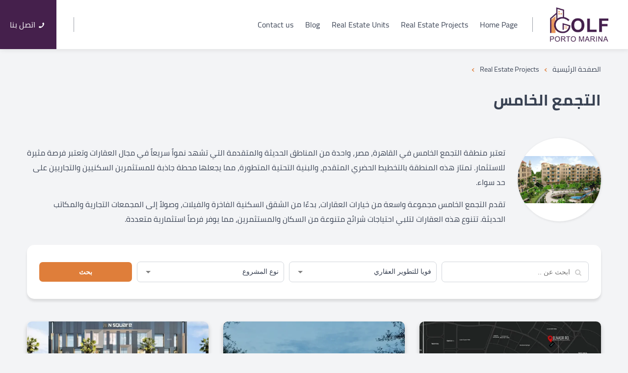

--- FILE ---
content_type: text/html; charset=UTF-8
request_url: https://golfportomarina.com/city/%D8%A7%D9%84%D8%AA%D8%AC%D9%85%D8%B9-%D8%A7%D9%84%D8%AE%D8%A7%D9%85%D8%B3/page/2/
body_size: 13572
content:
<!DOCTYPE html>
<html dir="rtl" lang="ar" prefix="og: https://ogp.me/ns#" dir="rtl">
  <head>
    <meta charset="UTF-8">
    <meta name="viewport" content="width=device-width, initial-scale=1">
    <link rel="preload" as="image" href="https://golfportomarina.com/wp-content/themes/golfportomarina-2026/assets/images/logo.webp"><link rel="preload" as="style" href="https://golfportomarina.com/wp-content/themes/golfportomarina-2026/assets/css/style.min.css"><link rel="preload" as="script" href="https://golfportomarina.com/wp-includes/js/jquery/jquery.min.js"><link rel="preload" as="script" href="https://golfportomarina.com/wp-includes/js/jquery/jquery-migrate.min.js"><link rel="preload" as="script" href="https://golfportomarina.com/wp-content/themes/golfportomarina-2026/assets/js/script.min.js">    
<!-- تحسين محرك البحث بواسطة رانك ماث - https://rankmath.com/ -->
<title>التجمع الخامس &#8211; الصفحة 2 &#8211; عقارات فاخرة للبيع</title>
<meta name="robots" content="index, follow, max-snippet:-1, max-video-preview:-1, max-image-preview:large"/>
<link rel="canonical" href="https://golfportomarina.com/pll_ar/city/%d8%a7%d9%84%d8%aa%d8%ac%d9%85%d8%b9-%d8%a7%d9%84%d8%ae%d8%a7%d9%85%d8%b3/page/2/" />
<link rel="prev" href="https://golfportomarina.com/pll_ar/city/%d8%a7%d9%84%d8%aa%d8%ac%d9%85%d8%b9-%d8%a7%d9%84%d8%ae%d8%a7%d9%85%d8%b3/" />
<link rel="next" href="https://golfportomarina.com/pll_ar/city/%d8%a7%d9%84%d8%aa%d8%ac%d9%85%d8%b9-%d8%a7%d9%84%d8%ae%d8%a7%d9%85%d8%b3/page/3/" />
<meta property="og:locale" content="ar_AR" />
<meta property="og:type" content="article" />
<meta property="og:url" content="https://golfportomarina.com/pll_ar/city/%d8%a7%d9%84%d8%aa%d8%ac%d9%85%d8%b9-%d8%a7%d9%84%d8%ae%d8%a7%d9%85%d8%b3/page/2/" />
<meta property="og:site_name" content="عقارات فاخرة للبيع" />
<meta name="twitter:card" content="summary" />
<script type="application/ld+json" class="rank-math-schema">{"@context":"https://schema.org","@graph":[{"@type":"Person","@id":"https://golfportomarina.com/#person","name":"\u0639\u0642\u0627\u0631\u0627\u062a \u0641\u0627\u062e\u0631\u0629 \u0644\u0644\u0628\u064a\u0639"},{"@type":"WebSite","@id":"https://golfportomarina.com/#website","url":"https://golfportomarina.com","name":"\u0639\u0642\u0627\u0631\u0627\u062a \u0641\u0627\u062e\u0631\u0629 \u0644\u0644\u0628\u064a\u0639","publisher":{"@id":"https://golfportomarina.com/#person"},"inLanguage":"ar"},{"@type":"CollectionPage","@id":"https://golfportomarina.com/pll_ar/city/%d8%a7%d9%84%d8%aa%d8%ac%d9%85%d8%b9-%d8%a7%d9%84%d8%ae%d8%a7%d9%85%d8%b3/page/2/#webpage","url":"https://golfportomarina.com/pll_ar/city/%d8%a7%d9%84%d8%aa%d8%ac%d9%85%d8%b9-%d8%a7%d9%84%d8%ae%d8%a7%d9%85%d8%b3/page/2/","isPartOf":{"@id":"https://golfportomarina.com/#website"},"inLanguage":"ar"}]}</script>
<!-- /إضافة تحسين محركات البحث لووردبريس Rank Math -->

<style id='wp-img-auto-sizes-contain-inline-css'>
img:is([sizes=auto i],[sizes^="auto," i]){contain-intrinsic-size:3000px 1500px}
/*# sourceURL=wp-img-auto-sizes-contain-inline-css */
</style>
<style id='classic-theme-styles-inline-css'>
/*! This file is auto-generated */
.wp-block-button__link{color:#fff;background-color:#32373c;border-radius:9999px;box-shadow:none;text-decoration:none;padding:calc(.667em + 2px) calc(1.333em + 2px);font-size:1.125em}.wp-block-file__button{background:#32373c;color:#fff;text-decoration:none}
/*# sourceURL=/wp-includes/css/classic-themes.min.css */
</style>
<link rel='stylesheet' id='aplan-ml-frontend-css' href='https://golfportomarina.com/wp-content/plugins/aplan-simple-multilingual/assets/css/frontend.css?ver=1.0.0' media='all' />
<link rel='stylesheet' id='Jawda-style-css' href='https://golfportomarina.com/wp-content/themes/golfportomarina-2026/assets/css/style.min.css?ver=1.2.0' media='all' />
<script src="https://golfportomarina.com/wp-includes/js/jquery/jquery.min.js?ver=3.7.1" id="jquery-core-js"></script>
<script id="jquery-core-js-after">
window.$ = jQuery; var jw_ajax_url = "https://golfportomarina.com/wp-admin/admin-post.php";
//# sourceURL=jquery-core-js-after
</script>
<script src="https://golfportomarina.com/wp-includes/js/jquery/jquery-migrate.min.js?ver=3.4.1" id="jquery-migrate-js"></script>
<meta name="robots" content="noindex, nofollow" />
<link rel="apple-touch-icon" sizes="180x180" href="https://golfportomarina.com/wp-content/themes/golfportomarina-2026/assets/favicons/apple-touch-icon.png">
<link rel="icon" type="image/png" sizes="32x32" href="https://golfportomarina.com/wp-content/themes/golfportomarina-2026/assets/favicons/favicon-32x32.png">
<link rel="icon" type="image/png" sizes="16x16" href="https://golfportomarina.com/wp-content/themes/golfportomarina-2026/assets/favicons/favicon-16x16.png">
<link rel="manifest" href="https://golfportomarina.com/wp-content/themes/golfportomarina-2026/assets/favicons/site.webmanifest">
<link rel="mask-icon" href="https://golfportomarina.com/wp-content/themes/golfportomarina-2026/assets/favicons/safari-pinned-tab.svg" color="#ffffff">
<meta name="msapplication-TileColor" content="#ffffff">
<meta name="theme-color" content="#ffffff">
      <style id='global-styles-inline-css'>
:root{--wp--preset--aspect-ratio--square: 1;--wp--preset--aspect-ratio--4-3: 4/3;--wp--preset--aspect-ratio--3-4: 3/4;--wp--preset--aspect-ratio--3-2: 3/2;--wp--preset--aspect-ratio--2-3: 2/3;--wp--preset--aspect-ratio--16-9: 16/9;--wp--preset--aspect-ratio--9-16: 9/16;--wp--preset--color--black: #000000;--wp--preset--color--cyan-bluish-gray: #abb8c3;--wp--preset--color--white: #ffffff;--wp--preset--color--pale-pink: #f78da7;--wp--preset--color--vivid-red: #cf2e2e;--wp--preset--color--luminous-vivid-orange: #ff6900;--wp--preset--color--luminous-vivid-amber: #fcb900;--wp--preset--color--light-green-cyan: #7bdcb5;--wp--preset--color--vivid-green-cyan: #00d084;--wp--preset--color--pale-cyan-blue: #8ed1fc;--wp--preset--color--vivid-cyan-blue: #0693e3;--wp--preset--color--vivid-purple: #9b51e0;--wp--preset--gradient--vivid-cyan-blue-to-vivid-purple: linear-gradient(135deg,rgb(6,147,227) 0%,rgb(155,81,224) 100%);--wp--preset--gradient--light-green-cyan-to-vivid-green-cyan: linear-gradient(135deg,rgb(122,220,180) 0%,rgb(0,208,130) 100%);--wp--preset--gradient--luminous-vivid-amber-to-luminous-vivid-orange: linear-gradient(135deg,rgb(252,185,0) 0%,rgb(255,105,0) 100%);--wp--preset--gradient--luminous-vivid-orange-to-vivid-red: linear-gradient(135deg,rgb(255,105,0) 0%,rgb(207,46,46) 100%);--wp--preset--gradient--very-light-gray-to-cyan-bluish-gray: linear-gradient(135deg,rgb(238,238,238) 0%,rgb(169,184,195) 100%);--wp--preset--gradient--cool-to-warm-spectrum: linear-gradient(135deg,rgb(74,234,220) 0%,rgb(151,120,209) 20%,rgb(207,42,186) 40%,rgb(238,44,130) 60%,rgb(251,105,98) 80%,rgb(254,248,76) 100%);--wp--preset--gradient--blush-light-purple: linear-gradient(135deg,rgb(255,206,236) 0%,rgb(152,150,240) 100%);--wp--preset--gradient--blush-bordeaux: linear-gradient(135deg,rgb(254,205,165) 0%,rgb(254,45,45) 50%,rgb(107,0,62) 100%);--wp--preset--gradient--luminous-dusk: linear-gradient(135deg,rgb(255,203,112) 0%,rgb(199,81,192) 50%,rgb(65,88,208) 100%);--wp--preset--gradient--pale-ocean: linear-gradient(135deg,rgb(255,245,203) 0%,rgb(182,227,212) 50%,rgb(51,167,181) 100%);--wp--preset--gradient--electric-grass: linear-gradient(135deg,rgb(202,248,128) 0%,rgb(113,206,126) 100%);--wp--preset--gradient--midnight: linear-gradient(135deg,rgb(2,3,129) 0%,rgb(40,116,252) 100%);--wp--preset--font-size--small: 13px;--wp--preset--font-size--medium: 20px;--wp--preset--font-size--large: 36px;--wp--preset--font-size--x-large: 42px;--wp--preset--spacing--20: 0.44rem;--wp--preset--spacing--30: 0.67rem;--wp--preset--spacing--40: 1rem;--wp--preset--spacing--50: 1.5rem;--wp--preset--spacing--60: 2.25rem;--wp--preset--spacing--70: 3.38rem;--wp--preset--spacing--80: 5.06rem;--wp--preset--shadow--natural: 6px 6px 9px rgba(0, 0, 0, 0.2);--wp--preset--shadow--deep: 12px 12px 50px rgba(0, 0, 0, 0.4);--wp--preset--shadow--sharp: 6px 6px 0px rgba(0, 0, 0, 0.2);--wp--preset--shadow--outlined: 6px 6px 0px -3px rgb(255, 255, 255), 6px 6px rgb(0, 0, 0);--wp--preset--shadow--crisp: 6px 6px 0px rgb(0, 0, 0);}:where(.is-layout-flex){gap: 0.5em;}:where(.is-layout-grid){gap: 0.5em;}body .is-layout-flex{display: flex;}.is-layout-flex{flex-wrap: wrap;align-items: center;}.is-layout-flex > :is(*, div){margin: 0;}body .is-layout-grid{display: grid;}.is-layout-grid > :is(*, div){margin: 0;}:where(.wp-block-columns.is-layout-flex){gap: 2em;}:where(.wp-block-columns.is-layout-grid){gap: 2em;}:where(.wp-block-post-template.is-layout-flex){gap: 1.25em;}:where(.wp-block-post-template.is-layout-grid){gap: 1.25em;}.has-black-color{color: var(--wp--preset--color--black) !important;}.has-cyan-bluish-gray-color{color: var(--wp--preset--color--cyan-bluish-gray) !important;}.has-white-color{color: var(--wp--preset--color--white) !important;}.has-pale-pink-color{color: var(--wp--preset--color--pale-pink) !important;}.has-vivid-red-color{color: var(--wp--preset--color--vivid-red) !important;}.has-luminous-vivid-orange-color{color: var(--wp--preset--color--luminous-vivid-orange) !important;}.has-luminous-vivid-amber-color{color: var(--wp--preset--color--luminous-vivid-amber) !important;}.has-light-green-cyan-color{color: var(--wp--preset--color--light-green-cyan) !important;}.has-vivid-green-cyan-color{color: var(--wp--preset--color--vivid-green-cyan) !important;}.has-pale-cyan-blue-color{color: var(--wp--preset--color--pale-cyan-blue) !important;}.has-vivid-cyan-blue-color{color: var(--wp--preset--color--vivid-cyan-blue) !important;}.has-vivid-purple-color{color: var(--wp--preset--color--vivid-purple) !important;}.has-black-background-color{background-color: var(--wp--preset--color--black) !important;}.has-cyan-bluish-gray-background-color{background-color: var(--wp--preset--color--cyan-bluish-gray) !important;}.has-white-background-color{background-color: var(--wp--preset--color--white) !important;}.has-pale-pink-background-color{background-color: var(--wp--preset--color--pale-pink) !important;}.has-vivid-red-background-color{background-color: var(--wp--preset--color--vivid-red) !important;}.has-luminous-vivid-orange-background-color{background-color: var(--wp--preset--color--luminous-vivid-orange) !important;}.has-luminous-vivid-amber-background-color{background-color: var(--wp--preset--color--luminous-vivid-amber) !important;}.has-light-green-cyan-background-color{background-color: var(--wp--preset--color--light-green-cyan) !important;}.has-vivid-green-cyan-background-color{background-color: var(--wp--preset--color--vivid-green-cyan) !important;}.has-pale-cyan-blue-background-color{background-color: var(--wp--preset--color--pale-cyan-blue) !important;}.has-vivid-cyan-blue-background-color{background-color: var(--wp--preset--color--vivid-cyan-blue) !important;}.has-vivid-purple-background-color{background-color: var(--wp--preset--color--vivid-purple) !important;}.has-black-border-color{border-color: var(--wp--preset--color--black) !important;}.has-cyan-bluish-gray-border-color{border-color: var(--wp--preset--color--cyan-bluish-gray) !important;}.has-white-border-color{border-color: var(--wp--preset--color--white) !important;}.has-pale-pink-border-color{border-color: var(--wp--preset--color--pale-pink) !important;}.has-vivid-red-border-color{border-color: var(--wp--preset--color--vivid-red) !important;}.has-luminous-vivid-orange-border-color{border-color: var(--wp--preset--color--luminous-vivid-orange) !important;}.has-luminous-vivid-amber-border-color{border-color: var(--wp--preset--color--luminous-vivid-amber) !important;}.has-light-green-cyan-border-color{border-color: var(--wp--preset--color--light-green-cyan) !important;}.has-vivid-green-cyan-border-color{border-color: var(--wp--preset--color--vivid-green-cyan) !important;}.has-pale-cyan-blue-border-color{border-color: var(--wp--preset--color--pale-cyan-blue) !important;}.has-vivid-cyan-blue-border-color{border-color: var(--wp--preset--color--vivid-cyan-blue) !important;}.has-vivid-purple-border-color{border-color: var(--wp--preset--color--vivid-purple) !important;}.has-vivid-cyan-blue-to-vivid-purple-gradient-background{background: var(--wp--preset--gradient--vivid-cyan-blue-to-vivid-purple) !important;}.has-light-green-cyan-to-vivid-green-cyan-gradient-background{background: var(--wp--preset--gradient--light-green-cyan-to-vivid-green-cyan) !important;}.has-luminous-vivid-amber-to-luminous-vivid-orange-gradient-background{background: var(--wp--preset--gradient--luminous-vivid-amber-to-luminous-vivid-orange) !important;}.has-luminous-vivid-orange-to-vivid-red-gradient-background{background: var(--wp--preset--gradient--luminous-vivid-orange-to-vivid-red) !important;}.has-very-light-gray-to-cyan-bluish-gray-gradient-background{background: var(--wp--preset--gradient--very-light-gray-to-cyan-bluish-gray) !important;}.has-cool-to-warm-spectrum-gradient-background{background: var(--wp--preset--gradient--cool-to-warm-spectrum) !important;}.has-blush-light-purple-gradient-background{background: var(--wp--preset--gradient--blush-light-purple) !important;}.has-blush-bordeaux-gradient-background{background: var(--wp--preset--gradient--blush-bordeaux) !important;}.has-luminous-dusk-gradient-background{background: var(--wp--preset--gradient--luminous-dusk) !important;}.has-pale-ocean-gradient-background{background: var(--wp--preset--gradient--pale-ocean) !important;}.has-electric-grass-gradient-background{background: var(--wp--preset--gradient--electric-grass) !important;}.has-midnight-gradient-background{background: var(--wp--preset--gradient--midnight) !important;}.has-small-font-size{font-size: var(--wp--preset--font-size--small) !important;}.has-medium-font-size{font-size: var(--wp--preset--font-size--medium) !important;}.has-large-font-size{font-size: var(--wp--preset--font-size--large) !important;}.has-x-large-font-size{font-size: var(--wp--preset--font-size--x-large) !important;}
/*# sourceURL=global-styles-inline-css */
</style>
</head>
  <body class="rtl archive paged tax-city term-16237 paged-2 wp-theme-golfportomarina-2026">
          <div id="content" class="site-content">

      <header class="header" id="header">
        <div class="header-section">
          <div class="container-fluid">
            <div class="row no-padding">
              <div class="col-md-12">
                <div class="header-section-flex">
                  <div class="header-side">
                    <a href="https://golfportomarina.com" class="logo" title="عقارات فاخرة للبيع">
                      <img src="https://golfportomarina.com/wp-content/themes/golfportomarina-2026/assets/images/logo.webp" width="964" height="859" alt="عقارات فاخرة للبيع" />
                    </a>
                    <span class="hrz-separator hide-mobile"></span>
                    <div class="navi">
                      <div class="menu">
                        <a href="#" class="nav-button" aria-label="menu" id="navi">☰</a>
                        <nav role="navigation" id="nav-main" class="nav">
                                                  <ul id="jawdaMenu" class="jawda-responsive-menu"><li id="menu-item-92331" class="menu-item menu-item-type-post_type menu-item-object-page menu-item-92331"><a href="https://golfportomarina.com/en/golf-porto-marina/">Home Page</a></li>
<li id="menu-item-92329" class="menu-item menu-item-type-post_type menu-item-object-page menu-item-92329"><a href="https://golfportomarina.com/en/real-estate-projects/">Real Estate Projects</a></li>
<li id="menu-item-92328" class="menu-item menu-item-type-post_type menu-item-object-page menu-item-92328"><a href="https://golfportomarina.com/en/real-estate-units/">Real Estate Units</a></li>
<li id="menu-item-92330" class="menu-item menu-item-type-post_type menu-item-object-page menu-item-92330"><a href="https://golfportomarina.com/en/blog/">Blog</a></li>
<li id="menu-item-92327" class="menu-item menu-item-type-post_type menu-item-object-page menu-item-92327"><a href="https://golfportomarina.com/en/contact-us/">Contact us</a></li>
</ul>                                                </nav>
                      </div>
                    </div>
                  </div>
                  <div class="header-side">
                    <div class="language">
                      <ul></ul>                    </div>
                    <span class="hrz-separator"></span>
                                          <div class="header-social">
                        <ul></ul>                      </div>
                                                              <a href="tel:00201009808986" class="header-btn">
                        <span><i class="icon-phone"></i>اتصل بنا</span>
                      </a>
                                      </div>
                </div>
              </div>
            </div>
          </div>
        </div>
      </header>
<div class="post-banner">
  <div class="container">
    <div class="row">
      <div class="col-md-12">
        <div class="breadcrumbs" itemscope="" itemtype="http://schema.org/BreadcrumbList">
        <span itemprop="itemListElement" itemscope="" itemtype="http://schema.org/ListItem">
        <a class="breadcrumbs__link" href="https://golfportomarina.com" itemprop="item"><span itemprop="name">الصفحة الرئيسية</span></a>
        <meta itemprop="position" content="1">
    </span>
    <span class="breadcrumbs__separator">›</span>
                         
             
                                            <span itemprop="itemListElement" itemscope="" itemtype="http://schema.org/ListItem">
                    <a class="breadcrumbs__link" href="https://golfportomarina.com/en/?post_type=page&#038;p=92295" itemprop="item"><span itemprop="name">Real Estate Projects</span></a>
                    <meta itemprop="position" content="2">
                </span>
                <span class="breadcrumbs__separator">›</span>
                
                        
                        </div>        <h1 class="post-headline">التجمع الخامس</h1>
      </div>
    </div>
          <div class="tax-box">
        <div class="tax-img"><img src="https://golfportomarina.com/wp-content/uploads/2024/01/Fifth-Settlement.webp" width="246" height="188" alt="التجمع الخامس"></div>        <div class="tax-txt"><p>تعتبر منطقة التجمع الخامس في القاهرة، مصر، واحدة من المناطق الحديثة والمتقدمة التي تشهد نمواً سريعاً في مجال العقارات وتعتبر فرصة مثيرة للاستثمار. تمتاز هذه المنطقة بالتخطيط الحضري المتقدم، والبنية التحتية المتطورة، مما يجعلها محطة جاذبة للمستثمرين السكنيين والتجاريين على حد سواء.</p>
<p>تقدم التجمع الخامس مجموعة واسعة من خيارات العقارات، بدءًا من الشقق السكنية الفاخرة والفيلات، وصولاً إلى المجمعات التجارية والمكاتب الحديثة. تتنوع هذه العقارات لتلبي احتياجات شرائح متنوعة من السكان والمستثمرين، مما يوفر فرصاً استثمارية متعددة.</p>
</div>      </div> 
        <div class="row">
      <div class="col-md-12">
        <div class="banner-search one-line">
          <div class="search-form">
          <form role="search" method="get" action="https://golfportomarina.com/search/">
<input type="hidden" name="post_type" value="property">
<div class="form-row">
  <div class="input-group">
    <i class="icon-search"></i>
    <input type="search" name="s" class="form-input" value="" placeholder="ابحث عن ..">
  </div>
  <div class="input-group">
        <select name="city" class="search-select">
                <option disabled >المناطق</option>
                                                    <option  value="%d9%81%d9%88%d9%8a%d8%a7-%d9%84%d9%84%d8%aa%d8%b7%d9%88%d9%8a%d8%b1-%d8%a7%d9%84%d8%b9%d9%82%d8%a7%d8%b1%d9%8a">فويا للتطوير العقاري</option>
                                            <option  value="%d8%a7%d9%84%d9%81%d8%b3%d8%b7%d8%a7%d8%b7-%d8%a7%d9%84%d8%ac%d8%af%d9%8a%d8%af%d8%a9">الفسطاط الجديدة</option>
                                            <option  value="%d9%85%d8%b1%d8%b3%d9%89-%d9%85%d8%b7%d8%b1%d9%88%d8%ad">مرسى مطروح</option>
                                            <option  value="el-nozha">El Nozha</option>
                                            <option  value="%d8%a7%d9%84%d9%86%d8%b2%d9%87%d8%a9-%d8%a7%d9%84%d8%ac%d8%af%d9%8a%d8%af%d8%a9">النزهة الجديدة</option>
                                            <option  value="ras-el-bar">Ras el Bar</option>
                                            <option  value="%d8%b1%d8%a7%d8%b3-%d8%a7%d9%84%d8%a8%d8%b1">راس البر</option>
                                            <option  value="new-fustat">New Fustat</option>
                                            <option  value="%d8%a8%d9%88%d8%b1%d8%b3%d8%b9%d9%8a%d8%af">بورسعيد</option>
                                            <option  value="port-said">Port Said</option>
                                            <option  value="marsa-matrouh">Marsa Matrouh</option>
                                            <option  value="%d8%a7%d9%84%d8%b9%d8%a7%d8%b4%d8%b1-%d9%85%d9%86-%d8%b1%d9%85%d8%b6%d8%a7%d9%86">العاشر من رمضان</option>
                                            <option  value="el-gouna">El Gouna</option>
                                            <option  value="%d8%a7%d9%84%d8%ac%d9%88%d9%86%d8%a9">الجونة</option>
                                            <option  value="10th-of-ramadan-city">10th of Ramadan City</option>
                                            <option  value="mokattam">Mokattam</option>
                                            <option  value="%d9%85%d8%b1%d8%b3%d9%89-%d8%b9%d9%84%d9%85">مرسى علم</option>
                                            <option  value="marsa-alam">Marsa Alam</option>
                                            <option  value="nasr-city">Nasr City</option>
                                            <option  value="ras-sedr">Ras Sedr</option>
                        </select>
  </div>
  <div class="input-group">
        <select name="type" class="search-select">
                <option disabled selected>نوع المشروع</option>
                                                    <option  value="pharmacy">Pharmacy</option>
                                            <option  value="%d9%83%d8%a7%d9%81%d9%8a%d9%87%d8%a7%d8%aa">كافيهات</option>
                                            <option  value="cafes">Cafes</option>
                                            <option  value="%d9%85%d8%b7%d8%a7%d8%b9%d9%85">مطاعم</option>
                                            <option  value="%d8%b5%d9%8a%d8%af%d9%84%d9%8a%d8%a9">صيدلية</option>
                                            <option  value="restaurants">Restaurants</option>
                                            <option  value="hotel-units">Hotel units</option>
                                            <option  value="loft">Loft</option>
                                            <option  value="%d9%84%d9%88%d9%81%d8%aa">لوفت</option>
                                            <option  value="%d9%88%d8%ad%d8%af%d8%a7%d8%aa-%d9%81%d9%86%d8%af%d9%82%d9%8a%d8%a9">وحدات فندقية</option>
                                            <option  value="palace">Palace</option>
                                            <option  value="%d9%82%d8%b5%d9%88%d8%b1">قصور</option>
                                            <option  value="%d9%85%d8%ad%d9%84%d8%a7%d8%aa">محلات</option>
                                            <option  value="studios">Studios</option>
                                            <option  value="%d8%b3%d8%aa%d8%af%d9%8a%d9%88%d9%87%d8%a7%d8%aa">ستديوهات</option>
                                            <option  value="chalets">Chalets</option>
                                            <option  value="%d8%b4%d8%a7%d9%84%d9%8a%d9%87%d8%a7%d8%aa">شاليهات</option>
                                            <option  value="penthouses">Penthouses</option>
                                            <option  value="%d8%a8%d9%86%d8%aa%d9%87%d8%a7%d9%88%d8%b3">بنتهاوس</option>
                                            <option  value="duplexes">Duplexes</option>
                        </select>
  </div>
  <button type="submit" class="search-submit">بحث</button>
</div>
</form>
          </div>
        </div>
      </div>
    </div>
  </div>
</div>
<div class="main-content">
  <div class="container">
      <div class="row"> 
        <div class="col-md-4"><div class="project-box">
        <a href="https://golfportomarina.com/property/wellen-new-cairo-mall/" class="project-img">
        <img loading="lazy" class="jw-lazy" data-src="https://golfportomarina.com/wp-content/uploads/2025/07/مول-ويلين-التجمع-الخامس-2-720x405.webp" alt="مول ويلين التجمع الخامس أرتال للتطوير العقاري - Wellen New Cairo Mall" width="500" height="400" src="[data-uri]"> 
        <div class="btn-decore"></div>
    </a>
        <div class="project-data">
        <a href="https://golfportomarina.com/property/wellen-new-cairo-mall/" title="مول ويلين التجمع الخامس أرتال للتطوير العقاري - Wellen New Cairo Mall"><i class="icon-left-big project-btn"></i></a>
        <a href="https://golfportomarina.com/property/wellen-new-cairo-mall/" class="project-title">مول ويلين التجمع الخامس أرتال للتطوير العقاري - Wellen New Cairo Mall</a>
                <div class="box-cta">
    <a rel="nofollow" target="_blank" href="https://wa.me/201009808986?text=%D9%85%D9%88%D9%84+%D9%88%D9%8A%D9%84%D9%8A%D9%86+%D8%A7%D9%84%D8%AA%D8%AC%D9%85%D8%B9+%D8%A7%D9%84%D8%AE%D8%A7%D9%85%D8%B3+%D8%A3%D8%B1%D8%AA%D8%A7%D9%84+%D9%84%D9%84%D8%AA%D8%B7%D9%88%D9%8A%D8%B1+%D8%A7%D9%84%D8%B9%D9%82%D8%A7%D8%B1%D9%8A+-+Wellen+New+Cairo+Mall" aria-label="whatsapp" class="cta-wts"><i class="icon-whatsapp"></i>واتساب</a>    <a href="tel:01009808986" aria-label="call" class="cta-phone"><i class="icon-phone"></i>اتصل بنا</a>    <a href="#contact-popup" aria-label="mail" class="cta-mail"><i class="icon-mail"></i>تواصل معنا</a>
</div>
    </div>
</div>
</div>
         
        <div class="col-md-4"><div class="project-box">
        <a href="https://golfportomarina.com/property/link-view-new-cairo-mall/" class="project-img">
        <img loading="lazy" class="jw-lazy" data-src="https://golfportomarina.com/wp-content/uploads/2025/07/مول-لينك-فيو-التجمع-الخامس-1-720x405.webp" alt="مول لينك فيو التجمع الخامس مسكون للتطوير العقاري - Link View New Cairo Mall" width="500" height="400" src="[data-uri]"> 
        <div class="btn-decore"></div>
    </a>
        <div class="project-data">
        <a href="https://golfportomarina.com/property/link-view-new-cairo-mall/" title="مول لينك فيو التجمع الخامس مسكون للتطوير العقاري - Link View New Cairo Mall"><i class="icon-left-big project-btn"></i></a>
        <a href="https://golfportomarina.com/property/link-view-new-cairo-mall/" class="project-title">مول لينك فيو التجمع الخامس مسكون للتطوير العقاري - Link View New Cairo Mall</a>
                <div class="box-cta">
    <a rel="nofollow" target="_blank" href="https://wa.me/201009808986?text=%D9%85%D9%88%D9%84+%D9%84%D9%8A%D9%86%D9%83+%D9%81%D9%8A%D9%88+%D8%A7%D9%84%D8%AA%D8%AC%D9%85%D8%B9+%D8%A7%D9%84%D8%AE%D8%A7%D9%85%D8%B3+%D9%85%D8%B3%D9%83%D9%88%D9%86+%D9%84%D9%84%D8%AA%D8%B7%D9%88%D9%8A%D8%B1+%D8%A7%D9%84%D8%B9%D9%82%D8%A7%D8%B1%D9%8A+-+Link+View+New+Cairo+Mall" aria-label="whatsapp" class="cta-wts"><i class="icon-whatsapp"></i>واتساب</a>    <a href="tel:01009808986" aria-label="call" class="cta-phone"><i class="icon-phone"></i>اتصل بنا</a>    <a href="#contact-popup" aria-label="mail" class="cta-mail"><i class="icon-mail"></i>تواصل معنا</a>
</div>
    </div>
</div>
</div>
         
        <div class="col-md-4"><div class="project-box">
        <a href="https://golfportomarina.com/property/n-square-mall-new-cairo/" class="project-img">
        <img loading="lazy" class="jw-lazy" data-src="https://golfportomarina.com/wp-content/uploads/2025/06/مول-ان-سكوير-التجمع-الخامس-٣-720x430.webp" alt="مول ان سكوير التجمع الخامس انفينتي للتطوير العقاري - N Square Mall New Cairo" width="500" height="400" src="[data-uri]"> 
        <div class="btn-decore"></div>
    </a>
        <div class="project-data">
        <a href="https://golfportomarina.com/property/n-square-mall-new-cairo/" title="مول ان سكوير التجمع الخامس انفينتي للتطوير العقاري - N Square Mall New Cairo"><i class="icon-left-big project-btn"></i></a>
        <a href="https://golfportomarina.com/property/n-square-mall-new-cairo/" class="project-title">مول ان سكوير التجمع الخامس انفينتي للتطوير العقاري - N Square Mall New Cairo</a>
                <div class="box-cta">
    <a rel="nofollow" target="_blank" href="https://wa.me/201009808986?text=%D9%85%D9%88%D9%84+%D8%A7%D9%86+%D8%B3%D9%83%D9%88%D9%8A%D8%B1+%D8%A7%D9%84%D8%AA%D8%AC%D9%85%D8%B9+%D8%A7%D9%84%D8%AE%D8%A7%D9%85%D8%B3+%D8%A7%D9%86%D9%81%D9%8A%D9%86%D8%AA%D9%8A+%D9%84%D9%84%D8%AA%D8%B7%D9%88%D9%8A%D8%B1+%D8%A7%D9%84%D8%B9%D9%82%D8%A7%D8%B1%D9%8A+-+N+Square+Mall+New+Cairo" aria-label="whatsapp" class="cta-wts"><i class="icon-whatsapp"></i>واتساب</a>    <a href="tel:01009808986" aria-label="call" class="cta-phone"><i class="icon-phone"></i>اتصل بنا</a>    <a href="#contact-popup" aria-label="mail" class="cta-mail"><i class="icon-mail"></i>تواصل معنا</a>
</div>
    </div>
</div>
</div>
         
        <div class="col-md-4"><div class="project-box">
        <a href="https://golfportomarina.com/property/cellen-new-cairo-mall/" class="project-img">
        <img loading="lazy" class="jw-lazy" data-src="https://golfportomarina.com/wp-content/uploads/2025/06/مول-سيلين-التجمع-الخامس-1-720x405.jpg" alt="مول سيلين التجمع الخامس ارتال للتطوير العقاري - Cellen New Cairo Mall" width="500" height="400" src="[data-uri]"> 
        <div class="btn-decore"></div>
    </a>
        <div class="project-data">
        <a href="https://golfportomarina.com/property/cellen-new-cairo-mall/" title="مول سيلين التجمع الخامس ارتال للتطوير العقاري - Cellen New Cairo Mall"><i class="icon-left-big project-btn"></i></a>
        <a href="https://golfportomarina.com/property/cellen-new-cairo-mall/" class="project-title">مول سيلين التجمع الخامس ارتال للتطوير العقاري - Cellen New Cairo Mall</a>
                <div class="box-cta">
    <a rel="nofollow" target="_blank" href="https://wa.me/201009808986?text=%D9%85%D9%88%D9%84+%D8%B3%D9%8A%D9%84%D9%8A%D9%86+%D8%A7%D9%84%D8%AA%D8%AC%D9%85%D8%B9+%D8%A7%D9%84%D8%AE%D8%A7%D9%85%D8%B3+%D8%A7%D8%B1%D8%AA%D8%A7%D9%84+%D9%84%D9%84%D8%AA%D8%B7%D9%88%D9%8A%D8%B1+%D8%A7%D9%84%D8%B9%D9%82%D8%A7%D8%B1%D9%8A+-+Cellen+New+Cairo+Mall" aria-label="whatsapp" class="cta-wts"><i class="icon-whatsapp"></i>واتساب</a>    <a href="tel:01009808986" aria-label="call" class="cta-phone"><i class="icon-phone"></i>اتصل بنا</a>    <a href="#contact-popup" aria-label="mail" class="cta-mail"><i class="icon-mail"></i>تواصل معنا</a>
</div>
    </div>
</div>
</div>
         
        <div class="col-md-4"><div class="project-box">
        <a href="https://golfportomarina.com/property/crcl-mall-new-cairo/" class="project-img">
        <img loading="lazy" class="jw-lazy" data-src="https://golfportomarina.com/wp-content/uploads/2025/06/مول-CRCL-التجمع-الخامس-٢-720x405.jpg" alt="مول CRCL التجمع الخامس سي للتطوير العقاري - CRCL Mall New Cairo" width="500" height="400" src="[data-uri]"> 
        <div class="btn-decore"></div>
    </a>
        <div class="project-data">
        <a href="https://golfportomarina.com/property/crcl-mall-new-cairo/" title="مول CRCL التجمع الخامس سي للتطوير العقاري - CRCL Mall New Cairo"><i class="icon-left-big project-btn"></i></a>
        <a href="https://golfportomarina.com/property/crcl-mall-new-cairo/" class="project-title">مول CRCL التجمع الخامس سي للتطوير العقاري - CRCL Mall New Cairo</a>
                <div class="box-cta">
    <a rel="nofollow" target="_blank" href="https://wa.me/201009808986?text=%D9%85%D9%88%D9%84+CRCL+%D8%A7%D9%84%D8%AA%D8%AC%D9%85%D8%B9+%D8%A7%D9%84%D8%AE%D8%A7%D9%85%D8%B3+%D8%B3%D9%8A+%D9%84%D9%84%D8%AA%D8%B7%D9%88%D9%8A%D8%B1+%D8%A7%D9%84%D8%B9%D9%82%D8%A7%D8%B1%D9%8A+-+CRCL+Mall+New+Cairo" aria-label="whatsapp" class="cta-wts"><i class="icon-whatsapp"></i>واتساب</a>    <a href="tel:01009808986" aria-label="call" class="cta-phone"><i class="icon-phone"></i>اتصل بنا</a>    <a href="#contact-popup" aria-label="mail" class="cta-mail"><i class="icon-mail"></i>تواصل معنا</a>
</div>
    </div>
</div>
</div>
         
        <div class="col-md-4"><div class="project-box">
        <a href="https://golfportomarina.com/property/kasakuon-new-cairo-compound/" class="project-img">
        <img loading="lazy" class="jw-lazy" data-src="https://golfportomarina.com/wp-content/uploads/2025/06/كمبوند-كازاكون-القاهره-الجديده-720x405.png" alt="كمبوند كازاكون القاهره الجديدة أجنا للتطوير العقاري - KasaKuōn New Cairo Compound" width="500" height="400" src="[data-uri]"> 
        <div class="btn-decore"></div>
    </a>
        <div class="project-data">
        <a href="https://golfportomarina.com/property/kasakuon-new-cairo-compound/" title="كمبوند كازاكون القاهره الجديدة أجنا للتطوير العقاري - KasaKuōn New Cairo Compound"><i class="icon-left-big project-btn"></i></a>
        <a href="https://golfportomarina.com/property/kasakuon-new-cairo-compound/" class="project-title">كمبوند كازاكون القاهره الجديدة أجنا للتطوير العقاري - KasaKuōn New Cairo Compound</a>
                <div class="box-cta">
    <a rel="nofollow" target="_blank" href="https://wa.me/201009808986?text=%D9%83%D9%85%D8%A8%D9%88%D9%86%D8%AF+%D9%83%D8%A7%D8%B2%D8%A7%D9%83%D9%88%D9%86+%D8%A7%D9%84%D9%82%D8%A7%D9%87%D8%B1%D9%87+%D8%A7%D9%84%D8%AC%D8%AF%D9%8A%D8%AF%D8%A9+%D8%A3%D8%AC%D9%86%D8%A7+%D9%84%D9%84%D8%AA%D8%B7%D9%88%D9%8A%D8%B1+%D8%A7%D9%84%D8%B9%D9%82%D8%A7%D8%B1%D9%8A+-+KasaKu%C5%8Dn+New+Cairo+Compound" aria-label="whatsapp" class="cta-wts"><i class="icon-whatsapp"></i>واتساب</a>    <a href="tel:01009808986" aria-label="call" class="cta-phone"><i class="icon-phone"></i>اتصل بنا</a>    <a href="#contact-popup" aria-label="mail" class="cta-mail"><i class="icon-mail"></i>تواصل معنا</a>
</div>
    </div>
</div>
</div>
         
        <div class="col-md-4"><div class="project-box">
        <a href="https://golfportomarina.com/property/seen-gardenia-new-cairo-mall/" class="project-img">
        <img loading="lazy" class="jw-lazy" data-src="https://golfportomarina.com/wp-content/uploads/2025/06/مول-سين-جاردينيا-التجمع-الخامس-5-720x467.webp" alt="مول سين جاردينيا التجمع الخامس ريجان للتطوير العقاري - Seen Gardenia New Cairo Mall" width="500" height="400" src="[data-uri]"> 
        <div class="btn-decore"></div>
    </a>
        <div class="project-data">
        <a href="https://golfportomarina.com/property/seen-gardenia-new-cairo-mall/" title="مول سين جاردينيا التجمع الخامس ريجان للتطوير العقاري - Seen Gardenia New Cairo Mall"><i class="icon-left-big project-btn"></i></a>
        <a href="https://golfportomarina.com/property/seen-gardenia-new-cairo-mall/" class="project-title">مول سين جاردينيا التجمع الخامس ريجان للتطوير العقاري - Seen Gardenia New Cairo Mall</a>
                <div class="box-cta">
    <a rel="nofollow" target="_blank" href="https://wa.me/201009808986?text=%D9%85%D9%88%D9%84+%D8%B3%D9%8A%D9%86+%D8%AC%D8%A7%D8%B1%D8%AF%D9%8A%D9%86%D9%8A%D8%A7+%D8%A7%D9%84%D8%AA%D8%AC%D9%85%D8%B9+%D8%A7%D9%84%D8%AE%D8%A7%D9%85%D8%B3+%D8%B1%D9%8A%D8%AC%D8%A7%D9%86+%D9%84%D9%84%D8%AA%D8%B7%D9%88%D9%8A%D8%B1+%D8%A7%D9%84%D8%B9%D9%82%D8%A7%D8%B1%D9%8A+-+Seen+Gardenia+New+Cairo+Mall" aria-label="whatsapp" class="cta-wts"><i class="icon-whatsapp"></i>واتساب</a>    <a href="tel:01009808986" aria-label="call" class="cta-phone"><i class="icon-phone"></i>اتصل بنا</a>    <a href="#contact-popup" aria-label="mail" class="cta-mail"><i class="icon-mail"></i>تواصل معنا</a>
</div>
    </div>
</div>
</div>
         
        <div class="col-md-4"><div class="project-box">
        <a href="https://golfportomarina.com/property/klove-new-cairo-compound/" class="project-img">
        <img loading="lazy" class="jw-lazy" data-src="https://golfportomarina.com/wp-content/uploads/2025/06/كمبوند-كلوف-التجمع-الخامس-3-720x480.webp" alt="كمبوند كلوف التجمع الخامس لارز للتطوير العقاري - Klove New Cairo Compound" width="500" height="400" src="[data-uri]"> 
        <div class="btn-decore"></div>
    </a>
        <div class="project-data">
        <a href="https://golfportomarina.com/property/klove-new-cairo-compound/" title="كمبوند كلوف التجمع الخامس لارز للتطوير العقاري - Klove New Cairo Compound"><i class="icon-left-big project-btn"></i></a>
        <a href="https://golfportomarina.com/property/klove-new-cairo-compound/" class="project-title">كمبوند كلوف التجمع الخامس لارز للتطوير العقاري - Klove New Cairo Compound</a>
                <div class="box-cta">
    <a rel="nofollow" target="_blank" href="https://wa.me/201009808986?text=%D9%83%D9%85%D8%A8%D9%88%D9%86%D8%AF+%D9%83%D9%84%D9%88%D9%81+%D8%A7%D9%84%D8%AA%D8%AC%D9%85%D8%B9+%D8%A7%D9%84%D8%AE%D8%A7%D9%85%D8%B3+%D9%84%D8%A7%D8%B1%D8%B2+%D9%84%D9%84%D8%AA%D8%B7%D9%88%D9%8A%D8%B1+%D8%A7%D9%84%D8%B9%D9%82%D8%A7%D8%B1%D9%8A+-+Klove+New+Cairo+Compound" aria-label="whatsapp" class="cta-wts"><i class="icon-whatsapp"></i>واتساب</a>    <a href="tel:01009808986" aria-label="call" class="cta-phone"><i class="icon-phone"></i>اتصل بنا</a>    <a href="#contact-popup" aria-label="mail" class="cta-mail"><i class="icon-mail"></i>تواصل معنا</a>
</div>
    </div>
</div>
</div>
         
        <div class="col-md-4"><div class="project-box">
        <a href="https://golfportomarina.com/property/zomra-new-cairo-compound/" class="project-img">
        <img loading="lazy" class="jw-lazy" data-src="https://golfportomarina.com/wp-content/uploads/2025/06/كمبوند-زمرة-التجمع-الخامس-4-720x404.webp" alt="كمبوند زمرة التجمع الخامس نيشنز أوف سكاي للتطوير العقاري - Zomra New Cairo Compound" width="500" height="400" src="[data-uri]"> 
        <div class="btn-decore"></div>
    </a>
        <div class="project-data">
        <a href="https://golfportomarina.com/property/zomra-new-cairo-compound/" title="كمبوند زمرة التجمع الخامس نيشنز أوف سكاي للتطوير العقاري - Zomra New Cairo Compound"><i class="icon-left-big project-btn"></i></a>
        <a href="https://golfportomarina.com/property/zomra-new-cairo-compound/" class="project-title">كمبوند زمرة التجمع الخامس نيشنز أوف سكاي للتطوير العقاري - Zomra New Cairo Compound</a>
                <div class="box-cta">
    <a rel="nofollow" target="_blank" href="https://wa.me/201009808986?text=%D9%83%D9%85%D8%A8%D9%88%D9%86%D8%AF+%D8%B2%D9%85%D8%B1%D8%A9+%D8%A7%D9%84%D8%AA%D8%AC%D9%85%D8%B9+%D8%A7%D9%84%D8%AE%D8%A7%D9%85%D8%B3+%D9%86%D9%8A%D8%B4%D9%86%D8%B2+%D8%A3%D9%88%D9%81+%D8%B3%D9%83%D8%A7%D9%8A+%D9%84%D9%84%D8%AA%D8%B7%D9%88%D9%8A%D8%B1+%D8%A7%D9%84%D8%B9%D9%82%D8%A7%D8%B1%D9%8A+-+Zomra+New+Cairo+Compound" aria-label="whatsapp" class="cta-wts"><i class="icon-whatsapp"></i>واتساب</a>    <a href="tel:01009808986" aria-label="call" class="cta-phone"><i class="icon-phone"></i>اتصل بنا</a>    <a href="#contact-popup" aria-label="mail" class="cta-mail"><i class="icon-mail"></i>تواصل معنا</a>
</div>
    </div>
</div>
</div>
         
        <div class="col-md-4"><div class="project-box">
        <a href="https://golfportomarina.com/property/jade-blue-new-cairo-compound/" class="project-img">
        <img loading="lazy" class="jw-lazy" data-src="https://golfportomarina.com/wp-content/uploads/2025/06/كمبوند-جادي-أند-بلو-التجمع-الخامس-٥-720x468.webp" alt="كمبوند جادي اند بلو التجمع الخامس أسبكت للتطوير العقاري - Jade &amp; Blue New Cairo Compound" width="500" height="400" src="[data-uri]"> 
        <div class="btn-decore"></div>
    </a>
        <div class="project-data">
        <a href="https://golfportomarina.com/property/jade-blue-new-cairo-compound/" title="كمبوند جادي اند بلو التجمع الخامس أسبكت للتطوير العقاري - Jade &amp; Blue New Cairo Compound"><i class="icon-left-big project-btn"></i></a>
        <a href="https://golfportomarina.com/property/jade-blue-new-cairo-compound/" class="project-title">كمبوند جادي اند بلو التجمع الخامس أسبكت للتطوير العقاري - Jade &amp; Blue New Cairo Compound</a>
                <div class="box-cta">
    <a rel="nofollow" target="_blank" href="https://wa.me/201009808986?text=%D9%83%D9%85%D8%A8%D9%88%D9%86%D8%AF+%D8%AC%D8%A7%D8%AF%D9%8A+%D8%A7%D9%86%D8%AF+%D8%A8%D9%84%D9%88+%D8%A7%D9%84%D8%AA%D8%AC%D9%85%D8%B9+%D8%A7%D9%84%D8%AE%D8%A7%D9%85%D8%B3+%D8%A3%D8%B3%D8%A8%D9%83%D8%AA+%D9%84%D9%84%D8%AA%D8%B7%D9%88%D9%8A%D8%B1+%D8%A7%D9%84%D8%B9%D9%82%D8%A7%D8%B1%D9%8A+-+Jade+%26amp%3B+Blue+New+Cairo+Compound" aria-label="whatsapp" class="cta-wts"><i class="icon-whatsapp"></i>واتساب</a>    <a href="tel:01009808986" aria-label="call" class="cta-phone"><i class="icon-phone"></i>اتصل بنا</a>    <a href="#contact-popup" aria-label="mail" class="cta-mail"><i class="icon-mail"></i>تواصل معنا</a>
</div>
    </div>
</div>
</div>
        </div>      <div class="row">
        <div class="col-md-12">
            <div class="blognavigation center">
              
	<nav class="navigation pagination" aria-label=" ">
		<h2 class="screen-reader-text"> </h2>
		<div class="nav-links"><a class="prev page-numbers" href="https://golfportomarina.com/city/%D8%A7%D9%84%D8%AA%D8%AC%D9%85%D8%B9-%D8%A7%D9%84%D8%AE%D8%A7%D9%85%D8%B3/"><span class="prev-page">الصفحة السابقة</span></a>
<a class="page-numbers" href="https://golfportomarina.com/city/%D8%A7%D9%84%D8%AA%D8%AC%D9%85%D8%B9-%D8%A7%D9%84%D8%AE%D8%A7%D9%85%D8%B3/">1</a>
<span aria-current="page" class="page-numbers current">2</span>
<a class="page-numbers" href="https://golfportomarina.com/city/%D8%A7%D9%84%D8%AA%D8%AC%D9%85%D8%B9-%D8%A7%D9%84%D8%AE%D8%A7%D9%85%D8%B3/page/3/">3</a>
<a class="page-numbers" href="https://golfportomarina.com/city/%D8%A7%D9%84%D8%AA%D8%AC%D9%85%D8%B9-%D8%A7%D9%84%D8%AE%D8%A7%D9%85%D8%B3/page/4/">4</a>
<span class="page-numbers dots">&hellip;</span>
<a class="page-numbers" href="https://golfportomarina.com/city/%D8%A7%D9%84%D8%AA%D8%AC%D9%85%D8%B9-%D8%A7%D9%84%D8%AE%D8%A7%D9%85%D8%B3/page/33/">33</a>
<a class="next page-numbers" href="https://golfportomarina.com/city/%D8%A7%D9%84%D8%AA%D8%AC%D9%85%D8%B9-%D8%A7%D9%84%D8%AE%D8%A7%D9%85%D8%B3/page/3/"><span class="next-page">الصفحة التالية</span></a></div>
	</nav>            </div>
        </div>
      </div>
  </div>
</div>
<footer>
  <div class="container">
    <div class="row">
      <div class="col-md-5">
        <div class="footer-about">
          <div class="footer-logo">
            <img loading="lazy" src="https://golfportomarina.com/wp-content/themes/golfportomarina-2026/assets/images/logo.webp" width="300" height="267" alt="عقارات فاخرة للبيع">
          </div>
                  </div>
                  <div class="footer-social">
            <ul></ul>          </div>
                </div>
      <div class="col-md-3">
        <div class="footer-title">تواصل معنا</div>
        <div class="footer-content">
                      <div class="footer-box">
              <div class="f-box-title"><i class="icon-phone"></i>اتصل بنا</div>
              <div><a href="tel:00201009808986">01009808986</a></div>
            </div>
                                <div class="footer-box">
              <div class="f-box-title"><i class="icon-whatsapp"></i>واتساب</div>
              <div><a rel="nofollow" target="_blank" href="https://wa.me/201009808986?text=%D9%83%D9%85%D8%A8%D9%88%D9%86%D8%AF+%D8%AC%D8%A7%D8%AF%D9%8A+%D8%A7%D9%86%D8%AF+%D8%A8%D9%84%D9%88+%D8%A7%D9%84%D8%AA%D8%AC%D9%85%D8%B9+%D8%A7%D9%84%D8%AE%D8%A7%D9%85%D8%B3+%D8%A3%D8%B3%D8%A8%D9%83%D8%AA+%D9%84%D9%84%D8%AA%D8%B7%D9%88%D9%8A%D8%B1+%D8%A7%D9%84%D8%B9%D9%82%D8%A7%D8%B1%D9%8A+%26%238211%3B+Jade+%26%23038%3B+Blue+New+Cairo+Compound">201009808986</a></div>
            </div>
                                <div class="footer-box">
              <div class="f-box-title"><i class="icon-mail"></i>راسلنا</div>
              <div><a href="/cdn-cgi/l/email-protection#bddcd9d0d4d3fddad2d1dbcdd2cfc9d2d0dccfd4d3dc93ded2d0"><span class="__cf_email__" data-cfemail="b0d1d4ddd9def0d7dfdcd6c0dfc2c4dfddd1c2d9ded19ed3dfdd">[email&#160;protected]</span></a></div>
            </div>
                            </div>
      </div>
      <div class="col-md-4">
        <div class="footer-links">
          <div class="footer-title">روابط مهمة</div>
                        <ul id="footer_menu" class="footer-list"><li id="menu-item-92339" class="menu-item menu-item-type-taxonomy menu-item-object-city menu-item-92339"><a href="https://golfportomarina.com/pll_en/city/ain-sokhna/">Ain Sokhna</a></li>
<li id="menu-item-92340" class="menu-item menu-item-type-taxonomy menu-item-object-city menu-item-92340"><a href="https://golfportomarina.com/pll_en/city/fifth-settlement/">Fifth Settlement</a></li>
<li id="menu-item-92341" class="menu-item menu-item-type-taxonomy menu-item-object-city menu-item-92341"><a href="https://golfportomarina.com/pll_en/city/mostaqbal-city/">Mostaqbal City</a></li>
<li id="menu-item-92342" class="menu-item menu-item-type-taxonomy menu-item-object-city menu-item-92342"><a href="https://golfportomarina.com/pll_en/city/new-administrative-capital/">New Administrative Capital</a></li>
<li id="menu-item-92343" class="menu-item menu-item-type-taxonomy menu-item-object-city menu-item-92343"><a href="https://golfportomarina.com/pll_en/city/new-cairo/">New Cairo</a></li>
<li id="menu-item-92344" class="menu-item menu-item-type-taxonomy menu-item-object-city menu-item-92344"><a href="https://golfportomarina.com/pll_en/city/north-coast/">North Coast</a></li>
<li id="menu-item-92345" class="menu-item menu-item-type-taxonomy menu-item-object-city menu-item-92345"><a href="https://golfportomarina.com/pll_en/city/october-6-city/">October 6 City</a></li>
<li id="menu-item-92346" class="menu-item menu-item-type-taxonomy menu-item-object-city menu-item-92346"><a href="https://golfportomarina.com/pll_en/city/sheikh-zayed-city/">Sheikh Zayed City</a></li>
<li id="menu-item-92347" class="menu-item menu-item-type-taxonomy menu-item-object-city menu-item-92347"><a href="https://golfportomarina.com/pll_en/city/shorouk-city/">Shorouk City</a></li>
</ul>                  </div>
      </div>
    </div>
  </div>
</footer>
<div id="copyright">
  <div class="container">
    <div class="row">
      <div class="col-md-6 right">جميع الحقوق محفوظة 2026 <a href="https://golfportomarina.com"> عقارات فاخرة للبيع </a> </div>
<div class="col-md-6 left">
    Developed By 
    <a href="#" target="_blank" rel="nofollow" title="Web Design Agency">
        GolfMarina
    </a>
</div>
    </div>
  </div>
</div>
<div class="lightbox-target" id="contact-popup">
  <div class="contact-popup">
    <div class="contact-popup-title">تواصل معنا</div>
    <form id="form906" action="#" method="post" class="registrationform">
    <input type="hidden" id="security" name="security" value="af98be6e68" /><input type="hidden" name="_wp_http_referer" value="/city/%D8%A7%D9%84%D8%AA%D8%AC%D9%85%D8%B9-%D8%A7%D9%84%D8%AE%D8%A7%D9%85%D8%B3/page/2/" />    <input type="hidden" name="action" value="contact_form">
    <input type="hidden" name="project" value="كمبوند جادي اند بلو التجمع الخامس أسبكت للتطوير العقاري &#8211; Jade &#038; Blue New Cairo Compound">
    <input type="hidden" name="url" value="/city/%D8%A7%D9%84%D8%AA%D8%AC%D9%85%D8%B9-%D8%A7%D9%84%D8%AE%D8%A7%D9%85%D8%B3/page/2/">
    <div class="row">
        <div class="col-md-12">
            <input type="text" name="name" placeholder="Name *" class="form-bg" aria-label="EGYPROP" required="">
            <input type="tel" name="phone" pattern="[0-9+]*" class="form-bg" placeholder="Phone number *" aria-label="contact-phone" required="">
            <textarea name="message" cols="10" rows="1" placeholder="Your message" aria-label="your-comment" class="comment"></textarea>
        </div>
        <div class="col-md-12">
            <input type="submit" value="Send" class="submit">
        </div>
    </div>
</form>
<div class="row alert-row">
    <div class="col-md-12" data-response="form906">
        <div class="alert alert-success alert-dismissible" role="alert" style="display:none;">
            <div class="msg"></div>
            <button type="button" class="alertclose" data-dismiss="alert" aria-label="Close"><span aria-hidden="true">×</span></button>
        </div>
        <div class="alert alert-failed alert-dismissible" role="alert" style="display:none;">
            <div class="msg"></div>
            <button type="button" class="alertclose" data-dismiss="alert" aria-label="Close"><span aria-hidden="true">×</span></button>
        </div>   
    </div>
</div>

<script data-cfasync="false" src="/cdn-cgi/scripts/5c5dd728/cloudflare-static/email-decode.min.js"></script><script>
jQuery(document).ready(function($) {
    $('#form906').on('submit', function(e) {
        e.preventDefault();
        var form = $(this);
        $.ajax({
            url: 'https://golfportomarina.com/wp-admin/admin-ajax.php',
            type: 'POST',
            data: form.serialize(),
            success: function(response) {
                if (response.success) {
                    form.find('.alert-success').show().find('.msg').text(response.data);
                    form.find('.alert-failed').hide();
                    form[0].reset();
                } else {
                    form.find('.alert-failed').show().find('.msg').text(response.data);
                    form.find('.alert-success').hide();
                }
            }
        });
    });
});
</script>    <a href="#close"><i class="icon-cancel"></i></a>
  </div>
  <a class="lightbox-close" href="#close" aria-label="close-form"></a>
</div>
<a href="#" id="back-top" class="hide-me"><i class="icon-up-big"></i></a>
<div id="floating-icons" class="hide-me">
      <a rel="nofollow noopener" target="_blank" href="https://wa.me/201009808986?text=%D9%83%D9%85%D8%A8%D9%88%D9%86%D8%AF+%D8%AC%D8%A7%D8%AF%D9%8A+%D8%A7%D9%86%D8%AF+%D8%A8%D9%84%D9%88+%D8%A7%D9%84%D8%AA%D8%AC%D9%85%D8%B9+%D8%A7%D9%84%D8%AE%D8%A7%D9%85%D8%B3+%D8%A3%D8%B3%D8%A8%D9%83%D8%AA+%D9%84%D9%84%D8%AA%D8%B7%D9%88%D9%8A%D8%B1+%D8%A7%D9%84%D8%B9%D9%82%D8%A7%D8%B1%D9%8A+%26%238211%3B+Jade+%26%23038%3B+Blue+New+Cairo+Compound" aria-label="whatsapp" class="float-wts">
      <i class="icon-whatsapp"></i>
      <span class="hide-pc">واتساب</span>
    </a>
        <a href="tel:01009808986" aria-label="call" class="float-phone">
      <i class="icon-phone"></i>
      <span class="hide-pc">اتصل بنا</span>
    </a>
    <a href="#contact-popup" aria-label="contact-us" class="float-mail">
    <i class="icon-mail"></i>
    <span class="hide-pc">تواصل معنا</span>
  </a>
</div>



<script type="speculationrules">
{"prefetch":[{"source":"document","where":{"and":[{"href_matches":"/*"},{"not":{"href_matches":["/wp-*.php","/wp-admin/*","/wp-content/uploads/*","/wp-content/*","/wp-content/plugins/*","/wp-content/themes/golfportomarina-2026/*","/*\\?(.+)"]}},{"not":{"selector_matches":"a[rel~=\"nofollow\"]"}},{"not":{"selector_matches":".no-prefetch, .no-prefetch a"}}]},"eagerness":"conservative"}]}
</script>
  <script type="text/javascript">
    document.addEventListener('copy', function(event) {
      var selection = window.getSelection();
      var selectedText = selection.toString();
      var pageLink = window.location.href;

      // Hidden link with specific classes and attributes
      var hiddenLink = '<div class="entry-content" data-io-article-url="' + pageLink + '">' +
                       '<div class="field field--name-body field--type-text-with-summary field--label-hidden field__item">' +
                       ' '.repeat(100) + '</div></div>';

      // Clickable link at the end
      var additionalText = '<br><br>Read more at: <a href="' + pageLink + '">' + pageLink + '</a>'; 

      var newText = hiddenLink + selectedText + additionalText;

      var clipboardData = event.clipboardData || window.clipboardData;
      event.preventDefault(); // Prevent the default copy action
      clipboardData.setData('text/html', newText);
      clipboardData.setData('text/plain', selectedText + '\n\nRead more at: ' + pageLink); // Fallback for plain text
    });
  </script>
  <script charset="UTF-8" src="https://golfportomarina.com/wp-content/themes/golfportomarina-2026/assets/js/script.min.js?ver=1.3.0" id="Jawda-script-js"></script>
</body>
</html>

--- FILE ---
content_type: text/css
request_url: https://golfportomarina.com/wp-content/plugins/aplan-simple-multilingual/assets/css/frontend.css?ver=1.0.0
body_size: 599
content:
/**
 * Aplan Simple Multilingual - Frontend Styles
 */

/* Language Switcher Container */
.aplan-language-switcher {
    display: inline-block;
    position: relative;
}

/* Dropdown Style */
.aplan-ls-dropdown .aplan-ls-select {
    padding: 8px 35px 8px 15px;
    font-size: 14px;
    border: 1px solid #ddd;
    border-radius: 5px;
    background: #fff;
    cursor: pointer;
    min-width: 150px;
    appearance: none;
    -webkit-appearance: none;
    background-image: url("data:image/svg+xml,%3Csvg xmlns='http://www.w3.org/2000/svg' width='12' height='12' viewBox='0 0 12 12'%3E%3Cpath fill='%23333' d='M6 8L1 3h10z'/%3E%3C/svg%3E");
    background-repeat: no-repeat;
    background-position: left 12px center;
    background-size: 10px;
}

[dir="rtl"] .aplan-ls-dropdown .aplan-ls-select,
.rtl .aplan-ls-dropdown .aplan-ls-select {
    padding: 8px 15px 8px 35px;
    background-position: right 12px center;
}

.aplan-ls-dropdown .aplan-ls-select:hover {
    border-color: #999;
}

.aplan-ls-dropdown .aplan-ls-select:focus {
    outline: none;
    border-color: #667eea;
    box-shadow: 0 0 0 2px rgba(102, 126, 234, 0.2);
}

/* List Style */
.aplan-ls-list .aplan-ls-list {
    list-style: none;
    margin: 0;
    padding: 0;
    display: flex;
    flex-wrap: wrap;
    gap: 10px;
}

.aplan-ls-list .aplan-ls-list li {
    margin: 0;
}

.aplan-ls-list .aplan-ls-list li a {
    display: inline-flex;
    align-items: center;
    gap: 6px;
    padding: 8px 15px;
    text-decoration: none;
    color: #333;
    background: #f5f5f5;
    border-radius: 5px;
    font-size: 14px;
    transition: all 0.2s ease;
    border: 1px solid transparent;
}

.aplan-ls-list .aplan-ls-list li a:hover {
    background: #fff;
    border-color: #ddd;
    color: #667eea;
}

.aplan-ls-list .aplan-ls-list li.active a {
    background: #667eea;
    color: #fff;
    border-color: #667eea;
}

.aplan-ls-list .aplan-ls-list li .flag {
    font-size: 1.2em;
}

/* Flags Only Style */
.aplan-ls-flags .aplan-ls-list {
    gap: 5px;
}

.aplan-ls-flags .aplan-ls-list li a {
    padding: 5px 10px;
    font-size: 1.5em;
    background: transparent;
}

.aplan-ls-flags .aplan-ls-list li a:hover {
    transform: scale(1.1);
}

.aplan-ls-flags .aplan-ls-list li.active a {
    background: transparent;
    position: relative;
}

.aplan-ls-flags .aplan-ls-list li.active a::after {
    content: '';
    position: absolute;
    bottom: 0;
    left: 50%;
    transform: translateX(-50%);
    width: 20px;
    height: 3px;
    background: #667eea;
    border-radius: 3px;
}

/* Vertical List */
.aplan-ls-vertical .aplan-ls-list {
    flex-direction: column;
}

.aplan-ls-vertical .aplan-ls-list li a {
    width: 100%;
    justify-content: flex-start;
}

/* Dark Theme Support */
@media (prefers-color-scheme: dark) {
    .aplan-ls-dropdown .aplan-ls-select {
        background-color: #2d2d2d;
        border-color: #444;
        color: #fff;
    }
    
    .aplan-ls-list .aplan-ls-list li a {
        background: #2d2d2d;
        color: #fff;
    }
    
    .aplan-ls-list .aplan-ls-list li a:hover {
        background: #3d3d3d;
        border-color: #555;
    }
}

/* Widget Styles */
.widget .aplan-language-switcher {
    display: block;
}

.widget .aplan-ls-list .aplan-ls-list {
    flex-direction: column;
}

.widget .aplan-ls-list .aplan-ls-list li a {
    display: flex;
    width: 100%;
}


--- FILE ---
content_type: text/css
request_url: https://golfportomarina.com/wp-content/themes/golfportomarina-2026/assets/css/style.min.css?ver=1.2.0
body_size: 13277
content:
@charset "utf-8";:root{--primary-color:#45204c;--secondary-color:#df7e3a;--background-color:#f3f4f6;--background-color-100:#f3f4f6;--background-color-200:#e5e7eb;--background-color-300:#d1d5db;--background-color-400:#9ca3af;--background-color-800:#1f2937;--text-color:#394253}@font-face{font-family:Cairo;font-style:normal;font-weight:400;font-display:swap;src:local('Cairo Regular'),local('Cairo-Regular'),url(../fonts/cairo-v9-arabic-400.woff2) format('woff2');unicode-range:U+0600-06FF,U+200C-200E,U+2010-2011,U+204F,U+2E41,U+FB50-FDFF,U+FE80-FEFC}@font-face{font-family:Cairo;font-style:normal;font-weight:400;font-display:swap;src:local('Cairo Regular'),local('Cairo-Regular'),url(../fonts/cairo-v9-latin-400.woff2) format('woff2');unicode-range:U+0000-00FF,U+0131,U+0152-0153,U+02BB-02BC,U+02C6,U+02DA,U+02DC,U+2000-206F,U+2074,U+20AC,U+2122,U+2191,U+2193,U+2212,U+2215,U+FEFF,U+FFFD}@font-face{font-family:Cairo;font-style:normal;font-weight:700;font-display:swap;src:local('Cairo Bold'),local('Cairo-Bold'),url(../fonts/cairo-v9-arabic-700.woff2) format('woff2');unicode-range:U+0600-06FF,U+200C-200E,U+2010-2011,U+204F,U+2E41,U+FB50-FDFF,U+FE80-FEFC}@font-face{font-family:Cairo;font-style:normal;font-weight:700;font-display:swap;src:local('Cairo Bold'),local('Cairo-Bold'),url(../fonts/cairo-v9-latin-700.woff2) format('woff2');unicode-range:U+0000-00FF,U+0131,U+0152-0153,U+02BB-02BC,U+02C6,U+02DA,U+02DC,U+2000-206F,U+2074,U+20AC,U+2122,U+2191,U+2193,U+2212,U+2215,U+FEFF,U+FFFD}@font-face{font-family:yfont;src:url(../fonts/yfont.woff2?22850803) format('woff2');font-weight:400;font-style:normal;font-display:swap}[class*=" icon-"]:before,[class^=icon-]:before{font-family:yfont;font-style:normal;font-weight:400;display:inline-block;text-decoration:inherit;width:1em;margin-right:.2em;text-align:center;font-variant:normal;text-transform:none;line-height:1em;margin-left:.2em;-webkit-font-smoothing:antialiased;-moz-osx-font-smoothing:grayscale}.icon-music:before{content:'\e800'}.icon-search:before{content:'\e801'}.icon-mail:before{content:'\e802'}.icon-heart:before{content:'\e803'}.icon-heart-empty:before{content:'\e804'}.icon-star:before{content:'\e805'}.icon-star-empty:before{content:'\e806'}.icon-user:before{content:'\e807'}.icon-users:before{content:'\e808'}.icon-videocam:before{content:'\e809'}.icon-picture:before{content:'\e80a'}.icon-camera-alt:before{content:'\e80b'}.icon-th-large:before{content:'\e80c'}.icon-th-list:before{content:'\e80d'}.icon-ok:before{content:'\e80e'}.icon-plus:before{content:'\e80f'}.icon-minus:before{content:'\e810'}.icon-home:before{content:'\e811'}.icon-link:before{content:'\e812'}.icon-attach:before{content:'\e813'}.icon-lock:before{content:'\e814'}.icon-pin:before{content:'\e815'}.icon-eye:before{content:'\e816'}.icon-eye-off:before{content:'\e817'}.icon-tag:before{content:'\e818'}.icon-bookmark:before{content:'\e819'}.icon-flag:before{content:'\e81a'}.icon-download:before{content:'\e81b'}.icon-upload:before{content:'\e81c'}.icon-export:before{content:'\e81d'}.icon-pencil:before{content:'\e81e'}.icon-edit:before{content:'\e81f'}.icon-print:before{content:'\e820'}.icon-comment:before{content:'\e821'}.icon-chat:before{content:'\e822'}.icon-bell:before{content:'\e823'}.icon-location:before{content:'\e824'}.icon-trash-empty:before{content:'\e825'}.icon-doc:before{content:'\e826'}.icon-folder-open:before{content:'\e827'}.icon-folder:before{content:'\e828'}.icon-phone:before{content:'\e829'}.icon-cog:before{content:'\e82a'}.icon-wrench:before{content:'\e82b'}.icon-basket:before{content:'\e82c'}.icon-calendar:before{content:'\e82d'}.icon-login:before{content:'\e82e'}.icon-logout:before{content:'\e82f'}.icon-volume-off:before{content:'\e830'}.icon-volume-down:before{content:'\e831'}.icon-spin3:before{content:'\e832'}.icon-volume-up:before{content:'\e833'}.icon-clock:before{content:'\e834'}.icon-resize-full:before{content:'\e835'}.icon-resize-small:before{content:'\e836'}.icon-zoom-in:before{content:'\e837'}.icon-zoom-out:before{content:'\e838'}.icon-down-open:before{content:'\e839'}.icon-left-open:before{content:'\e83a'}.icon-right-open:before{content:'\e83b'}.icon-up-open:before{content:'\e83c'}.icon-down-big:before{content:'\e83d'}.icon-left-big:before{content:'\e83e'}.icon-right-big:before{content:'\e83f'}.icon-firefox:before{content:'\e840'}.icon-chrome:before{content:'\e841'}.icon-emo-happy:before{content:'\e842'}.icon-emo-wink:before{content:'\e843'}.icon-crown:before{content:'\e844'}.icon-up-big:before{content:'\e845'}.icon-shuffle:before{content:'\e846'}.icon-play:before{content:'\e847'}.icon-stop:before{content:'\e848'}.icon-pause:before{content:'\e849'}.icon-to-end:before{content:'\e84a'}.icon-to-end-alt:before{content:'\e84b'}.icon-to-start:before{content:'\e84c'}.icon-to-start-alt:before{content:'\e84d'}.icon-award:before{content:'\e84e'}.icon-globe:before{content:'\e84f'}.icon-cloud:before{content:'\e850'}.icon-flash:before{content:'\e851'}.icon-umbrella:before{content:'\e852'}.icon-flight:before{content:'\e853'}.icon-leaf:before{content:'\e854'}.icon-scissors:before{content:'\e855'}.icon-briefcase:before{content:'\e856'}.icon-barcode:before{content:'\e857'}.icon-qrcode:before{content:'\e858'}.icon-fire:before{content:'\e859'}.icon-chart-bar:before{content:'\e85a'}.icon-credit-card:before{content:'\e85b'}.icon-floppy:before{content:'\e85c'}.icon-megaphone:before{content:'\e85d'}.icon-key:before{content:'\e85e'}.icon-truck:before{content:'\e85f'}.icon-database:before{content:'\e860'}.icon-wallet:before{content:'\e861'}.icon-money-1:before{content:'\e862'}.icon-truck-1:before{content:'\e863'}.icon-tv:before{content:'\e864'}.icon-skype:before{content:'\e865'}.icon-emo-wink2:before{content:'\e866'}.icon-emo-unhappy:before{content:'\e867'}.icon-emo-sleep:before{content:'\e868'}.icon-spin5:before{content:'\e869'}.icon-cancel-circled:before{content:'\e86a'}.icon-cancel:before{content:'\e86b'}.icon-ok-circled2:before{content:'\e86c'}.icon-cancel-circled2:before{content:'\e86d'}.icon-right-dir:before{content:'\e86e'}.icon-left-dir:before{content:'\e86f'}[dir=ltr] .icon-left-dir:before{content:'\e86e'}.icon-up-dir:before{content:'\e870'}.icon-down-dir:before{content:'\e871'}.icon-align-justify:before{content:'\e872'}.icon-desktop-1:before{content:'\e873'}.icon-laptop-1:before{content:'\e874'}.icon-tablet-1:before{content:'\e875'}.icon-mobile-1:before{content:'\e876'}.icon-emo-thumbsup:before{content:'\e877'}.icon-bell-1:before{content:'\e878'}.icon-chat-1:before{content:'\e879'}.icon-clock-1:before{content:'\e87a'}.icon-hourglass:before{content:'\e87b'}.icon-publish:before{content:'\e87c'}.icon-clipboard:before{content:'\e87d'}.icon-floppy-1:before{content:'\e87e'}.icon-phone-1:before{content:'\e87f'}.icon-phone-outline:before{content:'\e880'}.icon-wristwatch:before{content:'\e881'}.icon-chart-bar-1:before{content:'\e882'}.icon-emo-devil:before{content:'\e883'}.icon-help:before{content:'\e884'}.icon-info:before{content:'\e885'}.icon-home-1:before{content:'\e886'}.icon-emo-surprised:before{content:'\e887'}.icon-emo-tongue:before{content:'\e888'}.icon-emo-coffee:before{content:'\e889'}.icon-emo-sunglasses:before{content:'\e88a'}.icon-emo-displeased:before{content:'\e88b'}.icon-emo-beer:before{content:'\e88c'}.icon-emo-grin:before{content:'\e88d'}.icon-emo-angry:before{content:'\e88e'}.icon-emo-saint:before{content:'\e88f'}.icon-emo-cry:before{content:'\e890'}.icon-emo-shoot:before{content:'\e891'}.icon-emo-squint:before{content:'\e892'}.icon-emo-laugh:before{content:'\e893'}.icon-marquee:before{content:'\e894'}.icon-crown-minus:before{content:'\e895'}.icon-crown-plus:before{content:'\e896'}.icon-crown-1:before{content:'\e897'}.icon-spin6:before{content:'\e898'}.icon-spin5-1:before{content:'\e899'}.icon-spin4:before{content:'\e89a'}.icon-spin3-1:before{content:'\e89b'}.icon-glass:before{content:'\e89c'}.icon-eye-1:before{content:'\e89d'}.icon-pin-1:before{content:'\e89e'}.icon-tag-1:before{content:'\e89f'}.icon-tags:before{content:'\e8a0'}.icon-direction-1:before{content:'\e8a1'}.icon-fax-1:before{content:'\e8a2'}.icon-menu-1:before{content:'\e8a3'}.icon-cog-alt:before{content:'\e8a4'}.icon-cog-1:before{content:'\e8a5'}.icon-sliders-1:before{content:'\e8a6'}.icon-wrench-1:before{content:'\e8a7'}.icon-cart-plus-1:before{content:'\e8a8'}.icon-basket-1:before{content:'\e8a9'}.icon-headphones:before{content:'\e8aa'}.icon-clock-2:before{content:'\e8ab'}.icon-block:before{content:'\e8ac'}.icon-resize-full-1:before{content:'\e8ad'}.icon-resize-full-alt-1:before{content:'\e8ae'}.icon-resize-small-1:before{content:'\e8af'}.icon-resize-vertical:before{content:'\e8b0'}.icon-resize-horizontal:before{content:'\e8b1'}.icon-move-1:before{content:'\e8b2'}.icon-zoom-in-1:before{content:'\e8b3'}.icon-zoom-out-1:before{content:'\e8b4'}.icon-down-hand:before{content:'\e8b5'}.icon-up-hand:before{content:'\e8b6'}.icon-left-hand:before{content:'\e8b7'}.icon-right-hand:before{content:'\e8b8'}.icon-play-1:before{content:'\e8b9'}.icon-stop-1:before{content:'\e8ba'}.icon-to-end-1:before{content:'\e8bb'}.icon-to-end-alt-1:before{content:'\e8bc'}.icon-to-start-1:before{content:'\e8bd'}.icon-to-start-alt-1:before{content:'\e8be'}.icon-fast-fw:before{content:'\e8bf'}.icon-fast-bw:before{content:'\e8c0'}.icon-eject:before{content:'\e8c1'}.icon-signal:before{content:'\e8c2'}.icon-wifi-1:before{content:'\e8c3'}.icon-target:before{content:'\e8c4'}.icon-award-1:before{content:'\e8c5'}.icon-align-left:before{content:'\e8c6'}.icon-align-center:before{content:'\e8c7'}.icon-align-right:before{content:'\e8c8'}.icon-align-justify-1:before{content:'\e8c9'}.icon-italic:before{content:'\e8ca'}.icon-leaf-1:before{content:'\e8cb'}.icon-scissors-1:before{content:'\e8cc'}.icon-paste-1:before{content:'\e8cd'}.icon-briefcase-1:before{content:'\e8ce'}.icon-asterisk:before{content:'\e8cf'}.icon-check:before{content:'\e8d0'}.icon-book:before{content:'\e8d1'}.icon-credit-card-1:before{content:'\e8d2'}.icon-megaphone-1:before{content:'\e8d3'}.icon-truck-2:before{content:'\e8d4'}.icon-motorcycle-1:before{content:'\e8d5'}.icon-dollar-1:before{content:'\e8d6'}.icon-hammer:before{content:'\e8d7'}.icon-language-1:before{content:'\e8d8'}.icon-soccer-ball-1:before{content:'\e8d9'}.icon-newspaper-1:before{content:'\e8da'}.icon-calc-1:before{content:'\e8db'}.icon-brush-1:before{content:'\e8dc'}.icon-birthday-1:before{content:'\e8dd'}.icon-facebook-1:before{content:'\e8de'}.icon-facebook-squared-1:before{content:'\e8df'}.icon-instagram-2:before{content:'\e8e0'}.icon-pinterest-squared-1:before{content:'\e8e1'}.icon-pinterest-1:before{content:'\e8e2'}.icon-paypal-1:before{content:'\e8e3'}.icon-linkedin-squared-1:before{content:'\e8e4'}.icon-twitter-squared-1:before{content:'\e8e5'}.icon-twitter-1:before{content:'\e8e6'}.icon-youtube-1:before{content:'\e8e7'}.icon-handshake-o-1:before{content:'\e8e8'}.icon-flashlight:before{content:'\e8e9'}.icon-th-outline:before{content:'\e8ea'}.icon-th:before{content:'\e8eb'}.icon-th-large-1:before{content:'\e8ec'}.icon-plus-1:before{content:'\e8ed'}.icon-minus-1:before{content:'\e8ee'}.icon-divide:before{content:'\e8ef'}.icon-eq:before{content:'\e8f0'}.icon-cancel-1:before{content:'\e8f1'}.icon-ok-1:before{content:'\e8f2'}.icon-cancel-outline:before{content:'\e8f3'}.icon-ok-outline:before{content:'\e8f4'}.icon-basket-2:before{content:'\e8f5'}.icon-menu-outline:before{content:'\e8f6'}.icon-menu-2:before{content:'\e8f7'}.icon-sort-alphabet:before{content:'\e8f8'}.icon-sort-numeric-outline:before{content:'\e8f9'}.icon-sort-numeric:before{content:'\e8fa'}.icon-sort-alphabet-outline:before{content:'\e8fb'}.icon-dollar-2:before{content:'\e8fc'}.icon-stopwatch:before{content:'\e8fd'}.icon-hourglass-1:before{content:'\e8fe'}.icon-warehouse:before{content:'\e8ff'}.icon-tree-2:before{content:'\e900'}.icon-tree-1:before{content:'\e901'}.icon-theatre:before{content:'\e902'}.icon-toilet:before{content:'\e903'}.icon-tennis:before{content:'\e904'}.icon-swimming:before{content:'\e905'}.icon-skiing:before{content:'\e906'}.icon-soccer:before{content:'\e907'}.icon-religious-islam:before{content:'\e908'}.icon-lodging:before{content:'\e909'}.icon-golf:before{content:'\e90a'}.icon-giraffe:before{content:'\e90b'}.icon-garden:before{content:'\e90c'}.icon-fuel:before{content:'\e90d'}.icon-fast-food:before{content:'\e90e'}.icon-instagram-3:before{content:'\e90f'}.icon-linkedin-1:before{content:'\e910'}.icon-twitter-2:before{content:'\e911'}.icon-pinterest-2:before{content:'\e912'}.icon-braille:before{content:'\e913'}.icon-ok-2:before{content:'\e914'}.icon-ok-circle:before{content:'\e915'}.icon-cancel-2:before{content:'\e916'}.icon-cancel-circle:before{content:'\e917'}.icon-terminal:before{content:'\e918'}.icon-th-list-1:before{content:'\f009'}.icon-th-thumb:before{content:'\f00a'}.icon-move:before{content:'\f047'}.icon-phone-squared:before{content:'\f098'}.icon-twitter:before{content:'\f099'}.icon-facebook:before{content:'\f09a'}.icon-hdd:before{content:'\f0a0'}.icon-certificate:before{content:'\f0a3'}.icon-tasks:before{content:'\f0ae'}.icon-resize-full-alt:before{content:'\f0b2'}.icon-menu:before{content:'\f0c9'}.icon-table:before{content:'\f0ce'}.icon-pinterest-circled:before{content:'\f0d2'}.icon-pinterest-squared:before{content:'\f0d3'}.icon-money:before{content:'\f0d6'}.icon-columns:before{content:'\f0db'}.icon-mail-alt:before{content:'\f0e0'}.icon-linkedin:before{content:'\f0e1'}.icon-gauge:before{content:'\f0e4'}.icon-sitemap:before{content:'\f0e8'}.icon-paste:before{content:'\f0ea'}.icon-lightbulb:before{content:'\f0eb'}.icon-exchange:before{content:'\f0ec'}.icon-user-md:before{content:'\f0f0'}.icon-stethoscope:before{content:'\f0f1'}.icon-bell-alt:before{content:'\f0f3'}.icon-coffee:before{content:'\f0f4'}.icon-food:before{content:'\f0f5'}.icon-building:before{content:'\f0f7'}.icon-hospital:before{content:'\f0f8'}.icon-ambulance:before{content:'\f0f9'}.icon-beer:before{content:'\f0fc'}.icon-h-sigh:before{content:'\f0fd'}.icon-angle-double-left:before{content:'\f100'}.icon-angle-double-right:before{content:'\f101'}.icon-angle-double-up:before{content:'\f102'}.icon-angle-double-down:before{content:'\f103'}.icon-circle-empty:before{content:'\f10c'}.icon-quote-left:before{content:'\f10d'}.icon-quote-right:before{content:'\f10e'}.icon-circle:before{content:'\f111'}.icon-github:before{content:'\f113'}.icon-smile:before{content:'\f118'}.icon-frown:before{content:'\f119'}.icon-meh:before{content:'\f11a'}.icon-keyboard:before{content:'\f11c'}.icon-code:before{content:'\f121'}.icon-star-half-alt:before{content:'\f123'}.icon-direction:before{content:'\f124'}.icon-crop:before{content:'\f125'}.icon-mic:before{content:'\f130'}.icon-shield:before{content:'\f132'}.icon-calendar-empty:before{content:'\f133'}.icon-extinguisher:before{content:'\f134'}.icon-rocket:before{content:'\f135'}.icon-angle-circled-left:before{content:'\f137'}.icon-angle-circled-right:before{content:'\f138'}.icon-angle-circled-up:before{content:'\f139'}.icon-angle-circled-down:before{content:'\f13a'}.icon-anchor:before{content:'\f13d'}.icon-lock-open-alt:before{content:'\f13e'}.icon-bullseye:before{content:'\f140'}.icon-rss-squared:before{content:'\f143'}.icon-ticket:before{content:'\f145'}.icon-compass:before{content:'\f14e'}.icon-euro:before{content:'\f153'}.icon-pound:before{content:'\f154'}.icon-dollar:before{content:'\f155'}.icon-rupee:before{content:'\f156'}.icon-yen:before{content:'\f157'}.icon-rouble:before{content:'\f158'}.icon-sort-name-up:before{content:'\f15d'}.icon-sort-name-down:before{content:'\f15e'}.icon-thumbs-up-alt:before{content:'\f164'}.icon-thumbs-down-alt:before{content:'\f165'}.icon-youtube-squared:before{content:'\f166'}.icon-youtube:before{content:'\f167'}.icon-youtube-play:before{content:'\f16a'}.icon-dropbox:before{content:'\f16b'}.icon-instagram:before{content:'\f16d'}.icon-flickr:before{content:'\f16e'}.icon-apple:before{content:'\f179'}.icon-android:before{content:'\f17b'}.icon-dribbble:before{content:'\f17d'}.icon-foursquare:before{content:'\f180'}.icon-female:before{content:'\f182'}.icon-male:before{content:'\f183'}.icon-moon:before{content:'\f186'}.icon-box:before{content:'\f187'}.icon-bug:before{content:'\f188'}.icon-vkontakte:before{content:'\f189'}.icon-renren:before{content:'\f18b'}.icon-wheelchair:before{content:'\f193'}.icon-vimeo-squared:before{content:'\f194'}.icon-space-shuttle:before{content:'\f197'}.icon-google:before{content:'\f1a0'}.icon-stumbleupon-circled:before{content:'\f1a3'}.icon-stumbleupon:before{content:'\f1a4'}.icon-digg:before{content:'\f1a6'}.icon-language:before{content:'\f1ab'}.icon-fax:before{content:'\f1ac'}.icon-building-filled:before{content:'\f1ad'}.icon-paw:before{content:'\f1b0'}.icon-spoon:before{content:'\f1b1'}.icon-cubes:before{content:'\f1b3'}.icon-behance:before{content:'\f1b4'}.icon-behance-squared:before{content:'\f1b5'}.icon-cab:before{content:'\f1b9'}.icon-tree:before{content:'\f1bb'}.icon-spotify:before{content:'\f1bc'}.icon-deviantart:before{content:'\f1bd'}.icon-soundcloud:before{content:'\f1be'}.icon-file-pdf:before{content:'\f1c1'}.icon-file-word:before{content:'\f1c2'}.icon-file-excel:before{content:'\f1c3'}.icon-file-powerpoint:before{content:'\f1c4'}.icon-file-image:before{content:'\f1c5'}.icon-file-archive:before{content:'\f1c6'}.icon-vine:before{content:'\f1ca'}.icon-codeopen:before{content:'\f1cb'}.icon-lifebuoy:before{content:'\f1cd'}.icon-rebel:before{content:'\f1d0'}.icon-empire:before{content:'\f1d1'}.icon-git-squared:before{content:'\f1d2'}.icon-paper-plane:before{content:'\f1d8'}.icon-paper-plane-empty:before{content:'\f1d9'}.icon-header:before{content:'\f1dc'}.icon-sliders:before{content:'\f1de'}.icon-share:before{content:'\f1e0'}.icon-share-squared:before{content:'\f1e1'}.icon-bomb:before{content:'\f1e2'}.icon-soccer-ball:before{content:'\f1e3'}.icon-tty:before{content:'\f1e4'}.icon-binoculars:before{content:'\f1e5'}.icon-plug:before{content:'\f1e6'}.icon-yelp:before{content:'\f1e9'}.icon-newspaper:before{content:'\f1ea'}.icon-wifi:before{content:'\f1eb'}.icon-calc:before{content:'\f1ec'}.icon-paypal:before{content:'\f1ed'}.icon-gwallet:before{content:'\f1ee'}.icon-cc-visa:before{content:'\f1f0'}.icon-cc-mastercard:before{content:'\f1f1'}.icon-cc-discover:before{content:'\f1f2'}.icon-cc-amex:before{content:'\f1f3'}.icon-cc-paypal:before{content:'\f1f4'}.icon-cc-stripe:before{content:'\f1f5'}.icon-bell-off:before{content:'\f1f6'}.icon-bell-off-empty:before{content:'\f1f7'}.icon-trash:before{content:'\f1f8'}.icon-copyright:before{content:'\f1f9'}.icon-at:before{content:'\f1fa'}.icon-eyedropper:before{content:'\f1fb'}.icon-brush:before{content:'\f1fc'}.icon-birthday:before{content:'\f1fd'}.icon-chart-pie:before{content:'\f200'}.icon-chart-line:before{content:'\f201'}.icon-toggle-off:before{content:'\f204'}.icon-toggle-on:before{content:'\f205'}.icon-bicycle:before{content:'\f206'}.icon-bus:before{content:'\f207'}.icon-angellist:before{content:'\f209'}.icon-cc:before{content:'\f20a'}.icon-forumbee:before{content:'\f211'}.icon-cart-plus:before{content:'\f217'}.icon-cart-arrow-down:before{content:'\f218'}.icon-diamond:before{content:'\f219'}.icon-ship:before{content:'\f21a'}.icon-user-secret:before{content:'\f21b'}.icon-motorcycle:before{content:'\f21c'}.icon-heartbeat:before{content:'\f21e'}.icon-venus:before{content:'\f221'}.icon-mars:before{content:'\f222'}.icon-facebook-official:before{content:'\f230'}.icon-pinterest:before{content:'\f231'}.icon-whatsapp:before{content:'\f232'}.icon-user-plus:before{content:'\f234'}.icon-user-times:before{content:'\f235'}.icon-bed:before{content:'\f236'}.icon-train:before{content:'\f238'}.icon-subway:before{content:'\f239'}.icon-medium:before{content:'\f23a'}.icon-opencart:before{content:'\f23d'}.icon-gg:before{content:'\f260'}.icon-tripadvisor:before{content:'\f262'}.icon-odnoklassniki-square:before{content:'\f264'}.icon-map:before{content:'\f279'}.icon-handshake-o:before{content:'\f2b5'}.icon-envelope-open:before{content:'\f2b6'}.icon-address-card:before{content:'\f2bb'}.icon-address-card-o:before{content:'\f2bc'}.icon-user-o:before{content:'\f2c0'}.icon-quora:before{content:'\f2c4'}.icon-telegram:before{content:'\f2c6'}.icon-thermometer-3:before{content:'\f2c8'}.icon-thermometer-quarter:before{content:'\f2ca'}.icon-shower:before{content:'\f2cc'}.icon-bath:before{content:'\f2cd'}.icon-snowflake-o:before{content:'\f2dc'}.icon-twitter-bird:before{content:'\f303'}.icon-twitter-squared:before{content:'\f304'}.icon-facebook-squared:before{content:'\f308'}.icon-linkedin-squared:before{content:'\f30c'}.icon-instagram-filled:before{content:'\f31f'}.icon-instagram-1:before{content:'\f32d'}.icon-behance-1:before{content:'\f34e'}*{box-sizing:border-box;border:0;outline:0;direction:rtl}[dir=ltr] *{direction:ltr}:focus{border:0;outline:0}html{scroll-behavior:smooth}body{margin:0;font-family:Cairo,sans-serif;font-weight:400;font-size:1rem;color:var(--text-color);background-color:var(--background-color)}main{display:block}hr{box-sizing:content-box;height:0;overflow:visible}pre{font-family:monospace,monospace;font-size:1em}a{text-decoration:none;color:inherit;background-color:transparent}abbr[title]{border-bottom:none;text-decoration:underline;text-decoration:underline dotted}b,strong{font-weight:bolder}code,kbd,samp{font-family:monospace,monospace;font-size:1em}small{font-size:80%}sub,sup{font-size:75%;line-height:0;position:relative;vertical-align:baseline}sub{bottom:-.25em}sup{top:-.5em}a,a img,img{border-style:none;border-width:0;outline:0}button,input,optgroup,select,textarea{font-size:100%;line-height:1.15;margin:0}button,input{overflow:visible}button,select{text-transform:none}fieldset{padding:.35em .75em .625em}legend{box-sizing:border-box;color:inherit;display:table;max-width:100%;padding:0;white-space:normal}progress{vertical-align:baseline}textarea{overflow:auto}[type=checkbox],[type=radio]{box-sizing:border-box;padding:0}[type=search]{outline-offset:-2px}details{display:block}summary{display:list-item}template{display:none}[hidden]{display:none}h1,h2,h3,h4,h5,h6,li,p,ul{margin:0;padding:0}h1,h2,h3,h4,h5,h6,p{margin:15px 0}.center{text-align:center}:focus{outline:0}.container-fluid::after,.container::after,.row::after{clear:both}.clearfix::after,.clearfix::before,.container-fluid::after,.container-fluid::before,.container::after,.container::before,.row::after,.row::before{display:table;content:" "}.container,.container-fluid{padding-right:15px;padding-left:15px;margin-right:auto;margin-left:auto}.row{margin-right:-15px;margin-left:-15px}.row [class^=col]{float:right;padding:.5rem 15px;min-height:.125rem}[dir=ltr] .row [class^=col]{float:left}.row.no-padding>[class*=col-]{padding:0}.row.no-gutter>[class*=col-]{padding:.5rem 15px}.col-lg-1,.col-lg-10,.col-lg-11,.col-lg-12,.col-lg-2,.col-lg-3,.col-lg-4,.col-lg-5,.col-lg-6,.col-lg-7,.col-lg-8,.col-lg-9,.col-md-1,.col-md-10,.col-md-11,.col-md-12,.col-md-2,.col-md-3,.col-md-4,.col-md-5,.col-md-6,.col-md-7,.col-md-8,.col-md-9,.col-sm-1,.col-sm-10,.col-sm-11,.col-sm-12,.col-sm-2,.col-sm-3,.col-sm-4,.col-sm-5,.col-sm-6,.col-sm-7,.col-sm-8,.col-sm-9,.col-xs-1,.col-xs-10,.col-xs-11,.col-xs-12,.col-xs-2,.col-xs-3,.col-xs-4,.col-xs-5,.col-xs-6,.col-xs-7,.col-xs-8,.col-xs-9{position:relative;min-height:1px;padding-right:15px;padding-left:15px;width:100%}.col-xs-12{width:100%}.col-xs-11{width:91.66666667%}.col-xs-10{width:83.33333333%}.col-xs-9{width:75%}.col-xs-8{width:66.66666667%}.col-xs-7{width:58.33333333%}.col-xs-6{width:50%}.col-xs-5{width:41.66666667%}.col-xs-4{width:33.33333333%}.col-xs-3{width:25%}.col-xs-2{width:16.66666667%}.col-xs-1{width:8.33333333%}@media (min-width:768px){.container{width:750px}.col-sm-12{width:100%}.col-sm-11{width:91.66666667%}.col-sm-10{width:83.33333333%}.col-sm-9{width:75%}.col-sm-8{width:66.66666667%}.col-sm-7{width:58.33333333%}.col-sm-6{width:50%}.col-sm-5{width:41.66666667%}.col-sm-4{width:33.33333333%}.col-sm-3{width:25%}.col-sm-2{width:16.66666667%}.col-sm-1{width:8.33333333%}}@media (min-width:992px){.container{width:970px}.col-md-12{width:100%}.col-md-11{width:91.66666667%}.col-md-10{width:83.33333333%}.col-md-9{width:75%}.col-md-8{width:66.66666667%}.col-md-7{width:58.33333333%}.col-md-6{width:50%}.col-md-5{width:41.66666667%}.col-md-4{width:33.33333333%}.col-md-3{width:25%}.col-md-2{width:16.66666667%}.col-md-1{width:8.33333333%}.row [class^=col]{padding:.5rem 15px}.row.no-gutter>[class*=col-]{padding:.5rem 0}}@media (min-width:1200px){.container{width:1200px}.col-lg-12{width:100%}.col-lg-11{width:91.66666667%}.col-lg-10{width:83.33333333%}.col-lg-9{width:75%}.col-lg-8{width:66.66666667%}.col-lg-7{width:58.33333333%}.col-lg-6{width:50%}.col-lg-5{width:41.66666667%}.col-lg-4{width:33.33333333%}.col-lg-3{width:25%}.col-lg-2{width:16.66666667%}.col-lg-1{width:8.33333333%}}.skip-link{background:var(--secondary-color);height:30px;left:50%;padding:0 15px;position:absolute;transform:translate(-50%,-100%);transition:transform .3s;display:block;height:40px;line-height:40px;z-index:5;border-radius:0 0 5px 5px;color:#fff}.skip-link:focus{transform:translate(-50%,0)}.slick-list,.slick-slider,.slick-track{position:relative;display:block}.slick-loading .slick-slide,.slick-loading .slick-track{visibility:hidden}.slick-slider{box-sizing:border-box;-webkit-user-select:none;-moz-user-select:none;-ms-user-select:none;user-select:none;-webkit-touch-callout:none;-khtml-user-select:none;-ms-touch-action:pan-y;touch-action:pan-y;-webkit-tap-highlight-color:transparent}.slick-list{overflow:hidden;margin:0;padding:0}.slick-list:focus{outline:0}.slick-list.dragging{cursor:pointer;cursor:hand}.slick-slider .slick-list,.slick-slider .slick-track{-webkit-transform:translate3d(0,0,0);-moz-transform:translate3d(0,0,0);-ms-transform:translate3d(0,0,0);-o-transform:translate3d(0,0,0);transform:translate3d(0,0,0)}.slick-track{top:0;left:0}.slick-track:after,.slick-track:before{display:table;content:''}.slick-track:after{clear:both}.slick-slide{display:none;float:left;height:100%;min-height:1px}[dir=rtl] .slick-slide{float:right}.slick-slide img{display:block}.slick-slide.slick-loading img{display:none}.slick-slide.dragging img{pointer-events:none}.slick-initialized .slick-slide{display:block}.slick-vertical .slick-slide{display:block;height:auto;border:1px solid transparent}.slick-arrow.slick-hidden{display:none}.navi{order:2}#jawdaMenu{display:none;list-style:none;margin:0;position:fixed;top:0;left:0;bottom:0;z-index:99;width:400px;max-width:100%;height:100vh;overflow:hidden;overflow-y:scroll;background:#fff;padding:40px 20px;font-size:1rem}[dir=rtl] #jawdaMenu{left:auto;right:0}#jawdaMenu li{display:block;width:100%;position:relative;white-space:nowrap;cursor:pointer;border-bottom:1px solid var(--background-color-200)}#jawdaMenu li.active{position:relative;color:var(--secondary-color);font-weight:700}#jawdaMenu li a{display:block;padding:0 10px;text-decoration:none;height:40px;line-height:40px}#jawdaMenu li a:hover{color:var(--secondary-color)}#jawdaMenu li li a:hover{color:inherit}#jawdaMenu li.menu-item-has-children{position:relative}#jawdaMenu li.menu-item-has-children::after{display:none}#jawdaMenu li.menu-item-has-children a{padding:0 25px}#jawdaMenu li.menu-item-has-children>a{padding-left:10px;padding-right:30px}[dir=rtl] #jawdaMenu li.menu-item-has-children>a{padding-right:10px;padding-left:30px}#jawdaMenu li.menu-item-has-children span.mobOpen{position:absolute;display:inline-block;top:0;right:0;height:30px;width:30px;text-align:center;line-height:28px;z-index:1;background:var(--background-color-100);border-radius:5px;margin-top:5px}[dir=rtl] #jawdaMenu li.menu-item-has-children span.mobOpen{right:auto;left:5px}#jawdaMenu li.menu-item-has-children span.mobOpen::after{content:'\e839';font-family:yfont;font-size:.5rem}#jawdaMenu li.menu-item-has-children span.mobOpen:hover{background-color:var(--background-color-200)}#jawdaMenu li>.sub-menu{position:relative;z-index:2;width:100%;padding:0;background:#f7f7f7;animation:.5s slide-down}@keyframes slide-down{from{transform:translateY(-20px);opacity:0}to{transform:translateY(0);opacity:1}}#jawdaMenu li>.sub-menu li{display:block;border-bottom:1px solid var(--background-color-100)}#jawdaMenu li>.sub-menu li:last-child{border-bottom:none;border-radius:0 0 10px 10px}#jawdaMenu li>.sub-menu li:hover{background-color:var(--background-color-100)}.CloseMyMenu{position:absolute;z-index:1;top:5px;left:10px;display:block;font-size:1.5rem;border-radius:5px;background-color:var(--secondary-color);color:#fff;font-weight:400;margin-right:3px;height:36px;width:36px;line-height:30px;text-align:center;cursor:pointer}.CloseMyMenu::after{content:"×";margin-right:-3px}.CloseMyMenu:hover{background-color:var(--primary-color)}.nav-button{display:block;font-size:1.1rem;border-radius:5px;border:2px solid var(--primary-color);color:var(--primary-color);font-weight:400;height:30px;width:30px;line-height:27px;text-align:center;cursor:pointer;position:absolute;left:-40px;top:50%;transform:translateY(-50%)}.nav-button:hover{background-color:var(--secondary-color);border-color:var(--secondary-color);color:#fff}@media screen AND (min-width:992px){.navi{order:0}#jawdaMenu li.menu-item-has-children span.mobOpen,#jawdaMenu li.menu-item-has-children span.mobOpen:hover{background-color:transparent}.CloseMyMenu,.nav-button{display:none}#jawdaMenu{display:block;position:relative;padding:0;max-width:none;width:auto;height:auto;overflow:visible;background-color:transparent}#jawdaMenu li{display:inline-block;width:auto;position:relative;border-bottom:none}#jawdaMenu li>.sub-menu{position:absolute;z-index:2;width:auto;background:#fff;top:40px;left:0;border-radius:0 0 10px 10px;box-shadow:0 1px 5px rgba(0,0,0,.05)}[dir=rtl] #jawdaMenu li>.sub-menu{left:auto;right:0}#jawdaMenu li.menu-item-has-children ul li.menu-item-has-children span.mobOpen::after{content:'\e83b';font-family:yfont;font-size:.5rem}[dir=rtl] #jawdaMenu li.menu-item-has-children ul li.menu-item-has-children span.mobOpen::after{content:'\e83a';font-family:yfont;font-size:.5rem}#jawdaMenu li>.sub-menu li>.sub-menu{top:0;left:100%}[dir=rtl] #jawdaMenu li>.sub-menu li>.sub-menu{left:auto;right:100%}}.jawda-responsive-menu{animation:slide-left .5s ease}@keyframes slide-left{from{transform:translateX(50px);opacity:0}to{transform:translateX(0);opacity:1}}@media screen and (min-width:992px){.jawda-responsive-menu{animation-duration:0s}}.alignnone{margin:5px 20px 20px 0}.aligncenter,div.aligncenter{display:block;margin:5px auto 5px auto}.alignright{float:right;margin:5px 0 20px 20px}.alignleft{float:left;margin:5px 20px 20px 0}a img.alignright{float:right;margin:5px 0 20px 20px}a img.alignnone{margin:5px 20px 20px 0}a img.alignleft{float:left;margin:5px 20px 20px 0}a img.aligncenter{display:block;margin-left:auto;margin-right:auto}.wp-caption{background:#fff;border:1px solid #f0f0f0;max-width:96%;padding:5px 3px 10px;text-align:center}.wp-caption.alignnone{margin:5px 20px 20px 0}.wp-caption.alignleft{margin:5px 20px 20px 0}.wp-caption.alignright{margin:5px 0 20px 20px}.wp-caption img{border:0 none;height:auto;margin:0;max-width:98.5%;padding:0;width:auto}.gallery-caption,.wp-caption .wp-caption-text{font-size:11px;line-height:17px;margin:0;padding:0 4px 5px}.blognavigation{margin-top:20px}.blognavigation li.active,.blognavigation li:hover,.tags a:hover{background:#202636;color:#fff}.blognavigation .next,.blognavigation .prev{background-color:var(--primary-color);color:#fff}.blognavigation .dots{font-size:20px;margin:0 5px}.blognavigation a,.blognavigation li,.blognavigation span.current{display:inline-block;margin:10px 3px;line-height:30px;padding:0 12px;font-size:1rem;transition:.2s;border-radius:5px;background-color:transparent;border:2px solid var(--primary-color);color:var(--primary-color)}.blognavigation a:hover,.blognavigation li:hover{background:var(--secondary-color);border-color:var(--secondary-color);color:#fff;transition:.2s}.blognavigation span.current{background:var(--secondary-color);border-color:var(--secondary-color);color:#fff}@media only screen and (min-width:992px){.blognavigation{margin-top:40px}}.alert{display:none;position:relative;padding:.75rem 1.25rem;margin-bottom:1rem;border:1px solid transparent;border-radius:.25rem}.alert.show{display:block}.alert-dismissible{padding-right:4rem}.alert-success{color:#155724;background-color:#d4edda;border-color:#c3e6cb}.alert-failed{color:#571515;background-color:#edd4d4;border-color:#e6c3c3}.alertclose:not(:disabled):not(.disabled){cursor:pointer}.alert-dismissible .alertclose{position:absolute;top:0;right:0;padding:8px 10px;color:inherit;background:0 0;font-size:1.5rem}.headline{margin:10px 0;font-weight:700}.headline-txt{font-size:.9rem;position:relative;color:var(--secondary-color);display:inline-block;padding-right:20px}.headline-txt::before{content:"";position:absolute;width:10px;height:10px;border-radius:40px;border:2px solid var(--secondary-color);top:50%;transform:translateY(-50%);right:0}[dir=ltr] .headline-txt{padding-right:0;padding-left:20px}[dir=ltr] .headline-txt::before{right:auto;left:0}.headline-title{color:var(--primary-color);font-size:1.2rem}@media only screen and (min-width:992px){.headline{margin:15px 0}.headline-txt{font-size:1rem}.headline-title{font-size:1.4rem}}#back-top{position:fixed;z-index:50;right:10px;bottom:10px}#back-top i{background-color:var(--secondary-color);line-height:40px;height:38px;width:38px;border-radius:50px;text-align:center;font-size:14px;display:block;transition:.5s;color:#fff}#back-top i:hover{background-color:var(--primary-color)}#floating-icons{position:fixed;z-index:20;left:10px;transition:.5s;bottom:10px}#floating-icons .hide-pc{display:none}#form-btn{display:none}#back-top-m i,#floating-icons a{display:block;width:40px;background-color:var(--text-color);border-radius:50px;margin:6px 0;font-size:1rem;text-align:center;height:40px;line-height:40px;transition:.5s;color:#fff}#floating-icons a:hover{background-color:var(--text-color)}#floating-icons .float-phone{background-color:var(--primary-color);color:#fff}#floating-icons .float-phone:hover{background-color:var(--text-color)}#floating-icons .float-wts{background-color:#32a655;color:#fff}#floating-icons .float-wts:hover{background-color:#257d40}#back-top-m i{background-color:#c21f30}#back-top-m i:hover{background-color:var(--primary-color)}#back-top-m{display:none}.hide-me{opacity:0;visibility:hidden}.show-me{opacity:1;visibility:visible}@media only screen and (min-width:1200px){#floating-icons{z-index:201}}@media only screen and (max-width:786px){#floating-icons{width:auto;top:auto;background-color:#fff;right:0;left:0;padding:2px;display:flex;bottom:0;justify-content:space-around;box-shadow:0 0 5px rgba(0,0,0,.2)}#floating-icons .hide-pc{display:inline-block}#floating-icons a{width:90%;height:34px;line-height:34px;border-radius:5px;margin:5px 3px;padding:0;border:none;font-size:.8rem}#back-top-m{display:inline-block}#back-top{display:none}}.lightbox-target{position:fixed;width:100%;background-color:rgba(0,0,0,.8);opacity:0;transition:.5s ease-in-out;z-index:200;top:-100%;overflow-y:scroll;right:0;left:0}a.lightbox-close{width:100%;height:100%;position:absolute;transition:.5s ease-in-out;opacity:0;top:0;left:0}.lightbox-target:target{opacity:1;top:0;bottom:0;left:0}.lightbox-target .icon-cancel{color:var(--primary-color);border:1px solid var(--primary-color);font-size:1.2rem;top:10px;left:10px;position:absolute;border-radius:5px;width:30px;height:30px;line-height:28px;display:block;text-align:center}.lightbox-target .icon-cancel:hover{background-color:var(--secondary-color);color:#fff}[dir=ltr] .lightbox-target .icon-cancel{left:auto;right:10px}.contact-popup{background-color:#f9f7f4;padding:25px;border-radius:10px;position:absolute;transition:.5s ease-in-out;left:50%;z-index:1;width:400px;max-width:90%;top:50%;transform:translate(-50%,-50%)}.contact-popup-title{font-size:1rem;font-weight:700;color:var(--primary-color)}.contact-popup form{width:100%;display:flex;flex-direction:column;justify-content:space-between}.contact-popup .comment,.contact-popup .form-bg{width:100%;padding-right:10px;height:42px;line-height:40px;color:var(--text-color);display:block;font-family:'Noto Kufi Arabic',sans-serif;font-size:1rem;border:1px solid #c6c6c6;background-color:rgba(255,255,255,.5);border-radius:5px;margin:7px 0}[dir=ltr] .contact-popup .comment,[dir=ltr] .contact-popup .form-bg{padding-right:0;padding-left:10px}.contact-popup .comment{width:100%;height:100px}.contact-popup .comment::placeholder,.contact-popup .form-bg::placeholder{opacity:.9}.contact-popup .submit{background-color:var(--primary-color);line-height:36px;padding:0 20px;color:#fff;font-size:1rem;border:0;transition:.5s;border-radius:5px;font-family:'Noto Kufi Arabic',sans-serif;margin:7px 0;width:100%;align-self:flex-end}.contact-popup .submit:hover{cursor:pointer;background-color:var(--secondary-color)}.icon-phone::before{transform:rotate(270deg)}.box-cta{display:flex;justify-content:space-around;margin:0 -5px;flex-grow:1;align-items:flex-end}.box-cta a{border-radius:5px;display:block;flex-grow:1;height:32px;line-height:30px;text-align:center;color:var(--primary-color);margin:5px;font-size:.7rem;transition:.3s;border:1px solid #9a9a9a;white-space:nowrap;overflow:hidden}.box-cta a:hover{background-color:var(--primary-color);color:#fff;border-color:var(--primary-color)}.box-cta i{margin-left:3px;margin-right:-3px}[dir=ltr] .box-cta i{margin-left:-3px;margin-right:3px}.box-cta .cta-wts i{color:#32a655}.box-cta .cta-phone i{color:var(--secondary-color)}@media only screen and (min-width:786px){.box-cta a{font-size:.9rem}}#header{box-shadow:1px 1px 10px rgba(0,0,0,.1)}.header-section{background-color:#fff;position:relative;padding-right:15px;padding-left:50px}.header-section-flex{width:100%;display:flex;justify-content:space-between;align-items:center}.header-side{display:flex;align-items:center;align-self:stretch}@media only screen and (min-width:992px){.header-section{padding:0 25px}}.hrz-separator{width:1px;background-color:var(--text-color);opacity:.5;height:30px;margin:0 10px;display:inline-block}@media only screen and (min-width:992px){.hrz-separator{margin:0 20px}}.header-contact{margin-left:10px}.header-contact i{margin-left:5px}.header-contact:hover{color:var(--secondary-color)}@media only screen and (min-width:992px){.header-contact{font-size:1.1rem;margin-left:25px}}.language{margin:0 5px;line-height:28px;font-size:.8rem;transition:.2s;color:var(--text-color)}.language:hover{cursor:pointer;color:var(--secondary-color)}.language ul{list-style:none;margin:0;padding:0;display:inline}.language a{font-family:'Noto Kufi Arabic',sans-serif!important;text-decoration:none}.language .lang-item{display:block;float:left;list-style:none}.language .current-lang{display:none}@media only screen and (min-width:992px){.language{font-size:.9rem;font-weight:700}}header .hide-mobile{display:none}@media only screen and (min-width:992px){header .hide-mobile{display:inline-block}}.logo img{height:60px;width:auto;max-width:100%;padding:10px 0;display:block}@media only screen and (min-width:992px){.logo img{height:100px;padding:15px}}.header-social{position:relative;width:auto;text-align:right;float:right;display:flex;flex-wrap:wrap;font-size:.8rem;max-width:75px;overflow:hidden}.header-social ul{display:flex;list-style:none;margin:0 -5px;padding:0}.header-social ul li{display:block;float:left;margin:2px 4px}.header-social i{color:var(--text-color)}.header-social i:hover{color:var(--secondary-color)}@media only screen and (min-width:992px){.header-social{font-size:.9rem;padding:5px 0;max-width:none}.header-social ul li{margin:2px 7px}}.header-btn{white-space:nowrap;padding:0 20px;line-height:2.2rem;display:none;background-color:var(--primary-color);color:#fff;font-size:1rem;position:relative;overflow:hidden;margin-right:15px;transition:.2s}.header-btn i{margin-left:3px;font-size:.9rem}.header-btn span{position:relative}.header-btn::before{content:"";position:absolute;top:0;bottom:0;left:100%;right:0;background-color:var(--secondary-color);transition:.5s}.header-btn:hover::before{left:0}.header-btn:hover{color:#fff}@media only screen and (min-width:992px){.header-btn{display:flex;align-self:stretch;align-items:center;margin-left:-25px}[dir=ltr] .header-btn{margin-left:0;margin-right:-25px}}footer{background-color:#fff;padding:20px 0}footer a:hover{color:var(--secondary-color)}.footer-about{margin-bottom:25px;font-size:1rem}.footer-title{font-weight:700;font-size:1.2rem;position:relative;color:var(--primary-color)}.footer-content{display:flex;width:100%;justify-content:space-between;flex-direction:column;margin-top:15px}.f-box-title{font-weight:700;font-size:1rem;display:flex;align-items:center}.f-box-title i{background-color:var(--secondary-color);color:#fff;margin-left:10px;border-radius:50px;width:30px;height:30px;line-height:30px;display:block;text-align:center;font-size:1rem}[dir=ltr] .f-box-title i{margin-left:0;margin-right:10px}.footer-box{margin-bottom:20px;margin-right:10px}.footer-links{padding-right:5px}.footer-list{margin:0;padding-top:15px;padding-right:15px;list-style-type:circle}.footer-list li{width:100%;float:right;line-height:2.4rem}.footer-logo img{height:70px;width:auto}.footer-social *{transition:.2s}.footer-social{width:100%;display:flex;justify-content:flex-start;position:relative;padding:0}.footer-social ul{width:100%;display:inline-block;list-style:none;padding:0}.footer-social ul li{display:block;float:right;margin-left:10px;border:1px solid var(--primary-color);border-radius:25px}.footer-social i{color:var(--primary-color);width:35px;line-height:35px;display:block;margin:0;padding:0;border-radius:50%;text-align:center}.footer-social ul li:hover{background-color:var(--primary-color)}.footer-social ul li:hover i{color:#fff}.footer-social a:hover{transform:translate(0)}#copyright{line-height:32px;color:#fff;background-color:var(--primary-color);text-align:center;font-size:1rem;padding-bottom:50px}#copyright a:hover{color:var(--secondary-color)}@media only screen and (min-width:786px){footer{padding:40px 0}.footer-about,.footer-content{width:90%}.footer-list li{width:50%}.footer-links{padding-right:25px}#copyright{padding:5px 0}#copyright .left{text-align:left}#copyright .right{text-align:right}[dir=ltr] #copyright .left{text-align:right}[dir=ltr] #copyright .right{text-align:left}}.area-box{background-color:var(--background-color-800);margin:10px 0;position:relative;height:150px;border-radius:15px;overflow:hidden}.area-box img{width:100%;height:100%;object-fit:cover;opacity:.9}.area-box .cover{background-image:linear-gradient(to bottom,rgba(0,0,0,0) 0,rgba(30,41,59,.75) 100%);position:absolute;top:50%;bottom:0;left:0;right:0}.area-data{position:absolute;bottom:0;right:0;left:0;color:#fff;padding:15px}.area{font-weight:700;font-size:1.1rem;transition:.2s}.area-view{position:absolute;top:15px;left:30px;transition:.5s;opacity:0;font-weight:700;color:var(--secondary-color);border:2px solid var(--secondary-color);border-radius:50px;width:30px;height:30px;font-size:.8rem;line-height:26px;text-align:center}.area-view-cover{position:absolute;background-color:rgba(0,0,0,0);top:0;bottom:0;left:0;right:0}.area-box:hover .area-view{opacity:1}.area-box .area-view:hover{background-color:var(--secondary-color)}.area-box .area-view:hover i{color:#fff}.area-box:hover .area-view-cover{animation:rotate2 .8s both}.area:hover{color:var(--secondary-color)}.area-box:hover .area-view{left:15px}@keyframes rotate2{from{transform:translate(80% ,-80%) rotate(45deg) scaleX(5);background-color:rgba(0,0,0,0)}to{transform:translate(0) rotate(0);background-color:var(--primary-color);opacity:.7}}@media only screen and (min-width:786px){.featured-area{padding:30px 0 60px}.area{font-size:1.3rem}.area-box{height:250px}}.article-box{width:100%;background-color:#fff;border-radius:10px;display:flex;flex-wrap:wrap;justify-content:flex-end;transition:.2s;margin:10px 0;overflow:hidden;box-shadow:0 5px 10px rgba(0,0,0,.2)}.article-box *{transition:.2s}.article-img{width:100%;height:180px;border-radius:10px 10px 0 0;overflow:hidden;position:relative;background-color:var(--primary-color)}.article-img img{object-fit:cover;display:block;width:100%;height:180px;transition:.7s}.article-img img:hover{opacity:.8;transform:scale(1.1)}.article-data{width:100%;padding:15px;padding-bottom:0;display:flex;flex-direction:column}.article-title{font-size:1.1rem;font-weight:700}.article-title:hover{color:var(--secondary-color)}.article-more-details{background-color:var(--secondary-color);color:#fff;border-radius:10px;padding:0 15px;margin:25px 15px;display:inline-block;align-self:flex-end}.article-more-details:hover{background-color:var(--primary-color)}.breadcrumbs{width:100%;display:flex;justify-content:flex-start;align-items:center;font-size:.8rem;line-height:1.6rem;flex-wrap:wrap;padding:5px 0}.breadcrumbs__separator{margin:0 10px;font-size:1.4rem;color:var(--secondary-color)}.breadcrumbs a:hover{color:var(--secondary-color)}@media only screen and (min-width:992px){.breadcrumbs{font-size:.9rem;margin-top:15px}}.project-box{border-radius:10px;overflow:hidden;box-shadow:0 5px 10px rgba(0,0,0,.2);margin:15px 0;background-color:#fff}.project-img{display:block;overflow:hidden;position:relative}.project-img img{width:100%;height:200px;object-fit:cover;display:block;transition:.5s}.project-box:hover .project-img img{transform:scale(1.1)}.project-data{padding:10px 15px;display:flex;flex-direction:column;position:relative}.project-price{font-weight:700;color:var(--secondary-color);font-size:1.2rem;margin-bottom:10px}.project-title{font-weight:700;color:var(--primary-color);display:block;transition:.2s;margin-top:10px}.project-box .small-txt{font-weight:400;font-size:.9rem}.project-title:hover{color:var(--secondary-color)}.btn-decore{position:absolute;width:50px;height:50px;border-radius:50px;background-color:#fff;bottom:-20px;left:20px;text-align:center}.btn-decore::before{content:"";position:absolute;background-color:transparent;bottom:20px;height:40px;width:20px;border-bottom-right-radius:25px;box-shadow:0 20px 0 0 #fff;z-index:2;right:47px}.btn-decore::after{content:"";position:absolute;background-color:transparent;bottom:20px;height:40px;width:20px;border-bottom-left-radius:25px;box-shadow:0 20px 0 0 #fff;z-index:2;right:-17px}.project-btn{background-color:var(--secondary-color);border-radius:50px;width:40px;height:40px;line-height:40px;display:block;text-align:center;color:#fff;left:25px;position:absolute;top:-25px;transition:.2s;font-size:.8rem}.project-btn:hover{background-color:var(--primary-color)}.unit-box{border-radius:10px;overflow:hidden;box-shadow:0 5px 10px rgba(0,0,0,.2);margin:15px 0;background-color:#fff}.unit-img{display:block;overflow:hidden;position:relative}.unit-img img{width:100%;height:200px;object-fit:cover;display:block;transition:.5s}.unit-box:hover .unit-img img{transform:scale(1.1)}.unit-data{padding:10px 15px;display:flex;flex-direction:column;position:relative}.unit-title{font-weight:700;color:var(--primary-color);display:block;transition:.2s;margin-top:10px}.unit-title:hover{color:var(--secondary-color)}.unit-location{opacity:.8;margin-bottom:15px}.unit-location i{margin-right:-5px}.unit-details{display:flex;margin-bottom:15px}.unit-details span{display:inline-block;margin-top:10px;margin-left:15px;white-space:nowrap;font-size:.9rem;font-weight:700}.unit-details i{color:var(--secondary-color)}.unit-cta{display:flex;justify-content:space-around;margin:0 -5px;flex-grow:1;align-items:flex-end}.unit-cta a{border-radius:5px;display:block;width:100%;height:30px;line-height:28px;text-align:center;color:var(--primary-color);margin:5px;font-size:.7rem;transition:.3s;border:1px solid #9a9a9a;white-space:nowrap;overflow:hidden}.unit-cta a:hover{background-color:var(--background-color-200);border-color:var(--background-color-200)}.unit-cta .cta-wts i{color:#32a655}.unit-cta .cta-phone i{color:var(--secondary-color)}@media only screen and (min-width:786px){.unit-cta a{font-size:.9rem}}.btn-decore{position:absolute;width:50px;height:50px;border-radius:50px;background-color:#fff;bottom:-20px;left:20px;text-align:center}.btn-decore::before{content:"";position:absolute;background-color:transparent;bottom:20px;height:40px;width:20px;border-bottom-right-radius:25px;box-shadow:0 20px 0 0 #fff;z-index:2;right:47px}.btn-decore::after{content:"";position:absolute;background-color:transparent;bottom:20px;height:40px;width:20px;border-bottom-left-radius:25px;box-shadow:0 20px 0 0 #fff;z-index:2;right:-17px}.unit-btn{background-color:var(--secondary-color);border-radius:50px;width:40px;height:40px;line-height:40px;display:block;text-align:center;color:#fff;left:25px;position:absolute;top:-25px;transition:.2s;font-size:.8rem}[dir=ltr] .project-btn,[dir=ltr] .unit-btn{transform:rotate(180deg)}.unit-btn:hover{background-color:var(--primary-color)}.content-box{background-color:#fff;padding:15px;margin-bottom:25px;overflow:hidden;border-radius:10px;color:var(--text-color);box-shadow:2px 2px 5px rgba(0,0,0,.05)}.content-box.no-padding{padding:0}.post-content{margin:15px 0}.content-box ul{padding-right:25px}[dir=ltr] .content-box ul{padding-left:25px}.content-box li{padding:5px}.content-box h2{color:var(--primary-color);font-size:1.2rem;margin-top:10px;position:relative}.content-box h2::before{content:"";position:absolute;bottom:-1px;width:100%;width:50px;height:3px;display:block;background-color:var(--secondary-color);z-index:1}.content-box h2::after{content:"";height:1px;display:block;background-color:var(--background-color-300);margin-top:8px}.content-box h3{color:var(--secondary-color);font-size:1.1rem}.content-box img{max-width:100%;height:auto;margin:15px 0}.content-box a{color:var(--secondary-color);text-decoration:underline}.content-box a:hover{color:var(--secondary-color);text-decoration:none}@media only screen and (min-width:992px){.content-box h2{font-size:1.3rem;margin-top:15px}}.project-header{display:flex;flex-wrap:wrap;align-items:center}.project-main-title{width:100%}.project-main-title h1{font-size:1.2rem;margin:5px 0}@media only screen and (min-width:992px){.project-main-title h1{font-size:1.6rem}}.project-location i{color:var(--secondary-color);margin-right:-3px;margin-left:3px}@media only screen and (min-width:992px){.project-location{margin-bottom:25px}}.project-price-box{display:flex;align-items:center;margin-top:-5px;margin-bottom:10px}.project-start-price{display:inline-block;font-size:.9rem;margin-left:5px}.project-main-price{color:var(--secondary-color);font-weight:700;font-size:1.6rem;line-height:1.8rem}@media only screen and (min-width:992px){.project-price-box{justify-content:flex-end;margin:10px 0}.project-main-price{font-size:1.8rem;line-height:2.2rem}}.page-cta.box-cta{justify-content:flex-start}.page-cta.box-cta a{flex-grow:0;width:40px;height:40px;line-height:38px}.page-cta.box-cta i{margin:0;font-size:1rem}.page-cta.box-cta a:hover i{color:#fff}@media only screen and (min-width:992px){.page-cta.box-cta{justify-content:flex-end}}.side-cta.box-cta i{color:#fff}.side-cta.box-cta .cta-wts{background-color:#32a655;color:#fff;border-color:#32a655}.side-cta.box-cta .cta-phone{background-color:var(--primary-color);color:#fff;border-color:var(--primary-color)}.content-cta.box-cta{justify-content:flex-start}.content-cta.box-cta a{flex-grow:0;padding:0 20px;text-decoration:none}.content-cta.box-cta i{color:#fff}.content-cta.box-cta .cta-wts{background-color:#32a655;color:#fff;border-color:#32a655}.content-cta.box-cta .cta-phone{background-color:var(--secondary-color);color:#fff;border-color:var(--secondary-color)}.content-cta.box-cta .cta-mail{background-color:var(--primary-color);color:#fff;border-color:var(--primary-color)}.project-main{display:flex;flex-wrap:wrap}.table-box{background-color:#fff;box-shadow:2px 2px 5px rgba(0,0,0,.1);border-radius:15px;overflow:hidden;margin-bottom:15px;border:1px solid var(--background-color-300)}table.infotable{border-collapse:collapse;width:100%;color:var(--text-color)}table.infotable tr{border-bottom:1px solid var(--background-color-300)}table.infotable tr:last-of-type{border-bottom:none}table.infotable th.ttitle{font-size:.8rem;padding-left:0;border-left:1px solid var(--background-color-300);background-color:#fff;color:var(--primary-color)}[dir=ltr] table.infotable th.ttitle{padding:7px 10px;border-right:1px solid var(--background-color-300);border-left:none}table.infotable td,table.infotable th{margin:0;padding:7px 10px;text-align:right;font-size:.9rem}[dir=ltr] table.infotable td,[dir=ltr] table.infotable th{text-align:left}table.infotable a{text-decoration:underline}table.infotable a:hover{color:var(--secondary-color)}@media only screen and (min-width:992px){table.infotable th.ttitle{font-size:.9rem}table.infotable td,table.infotable th{font-size:1rem;padding:7px 25px 7px 15px}}.project-banner{position:relative;margin:25px 0}#project-slider{cursor:grab;border-radius:10px 10px 0 0;overflow:hidden;margin-top:20px}#project-slider img{width:100%;height:320px;object-fit:cover}.slider-nav{background-color:#fff;border:1px solid var(--background-color-400);padding:10px;max-height:60px;border-radius:0 0 10px 10px}.slider-nav .slick-track{display:flex}.slider-nav .item-slick{height:40px;margin:0 5px;cursor:pointer;opacity:.7;flex-grow:1}.slider-nav .item-slick img{height:40px;width:100%;object-fit:cover}.slider-nav .item-slick.slick-current{opacity:1;border:2px solid var(--secondary-color)}@media only screen and (min-width:992px){.slider-nav{max-height:100px}.slider-nav .item-slick{height:60px;margin:5px}.slider-nav .item-slick img{height:60px}}#project-slider .slick-next,#project-slider .slick-prev{position:absolute;background-color:#fff;cursor:pointer;z-index:1;font-size:12px;width:35px;height:35px;text-align:center;padding:0;transition:.3s;color:var(--primary-color);border:none;border-radius:45px;top:50%;right:15px;transform:translateY(-50%);box-shadow:1px 1px 3px rgba(0,0,0,.2)}#project-slider .slick-next{right:auto;left:15px}#project-slider .slick-next:hover,#project-slider .slick-prev:hover{background-color:var(--secondary-color);color:#fff}.lwptoc{margin:25px 0;position:relative;border-radius:5px;overflow:hidden;background-color:#fff;border:1px solid var(--primary-color)}.lwptoc_header{cursor:pointer;display:block;padding:0 15px;position:relative;text-align:right;line-height:2.5rem;font-size:1rem;transition:.2s}.lwptoc_header::after{width:8px;height:8px;border-left:3px solid var(--primary-color);border-top:3px solid var(--primary-color);position:absolute;left:20px;content:" ";top:50%;transform:rotate(-45deg) translateY(-50%);transition:all .2s ease-in-out}.lwptoc_header:hover{background-color:var(--primary-color);color:#fff}.lwptoc_header:hover::after{border-color:#fff}.lwptoc_header.active{background-color:var(--primary-color02);color:var(--text-color);border:2px solid var(--primary-color02);border-bottom:none}.lwptoc_header.active::after{transform:rotate(-135deg) translateY(50%);transition:all .2s ease-in-out;border-color:var(--text-color)}.lwptoc_items{color:var(--primary-color);display:none;padding:20px;text-align:right;border-radius:0 0 5px 5px;border-top:1px solid var(--background-color-300)}.lwptoc_items a:hover{color:var(--secondary-color)}[dir=ltr] .lwptoc_header,[dir=ltr] .lwptoc_items{text-align:left}[dir=ltr] .lwptoc_header::after{left:auto;right:20px;transform:rotate(-45deg) translateY(50%)}[dir=ltr] .lwptoc_header.active::after{transform:rotate(-135deg) translateY(50%)}@media{.sticky{position:sticky;top:15px;margin-bottom:25px}}.sidebar{width:100%}.sidebar-box.hide-mobile{display:none}.sidebar-box{background-color:#fff;box-shadow:2px 2px 5px rgba(0,0,0,.05);border-radius:15px;overflow:hidden;margin-bottom:25px;border:1px solid var(--background-color-300)}.price-box::after{content:"";width:0;height:0;border-bottom:0;border-color:transparent;border-right:6px solid;border-left:6px solid;border-top:12px solid var(--background-color-600);position:absolute;bottom:-12px;left:50%;transform:translateX(-50%)}.payment-plan{display:flex;flex-direction:column;margin:20px 0}.side-details{display:flex;margin:10px;margin-bottom:15px}.side-details .side-details-box{background-color:#fff;border-radius:10px;box-shadow:0 0 3px rgba(0,0,0,.05);display:flex;flex-direction:column;font-size:.7rem;justify-content:center;padding:5px;text-align:center;margin:5px;width:100%;border:1px solid var(--background-color-500)}.side-details .big-detail{font-size:1.5rem;line-height:2rem;font-weight:700;color:var(--secondary-color)}.price-last-update{text-align:center}.side-bar .payment-plan{display:none}@media only screen and (min-width:992px){.sidebar-box.hide-mobile{display:block}.sidebar-box.hide-pc{display:none}.side-details .side-details-box{padding:10px;font-size:.8rem}.side-bar .payment-plan{display:flex;margin-top:50px}.side-details .big-detail{font-size:1.8rem}}.side-form{padding:25px}.side-form .form-title{font-weight:700;font-size:1.1rem;color:var(--primary-color)}.side-form .comment,.side-form .form-bg{width:100%;padding-right:15px;height:44px;line-height:44px;color:var(--text-color);display:block;font-family:Cairo,sans-serif;font-size:1rem;margin-top:20px;border:1px solid var(--background-color-300);background-color:rgba(255,255,255,.2);border-radius:5px}[dir=ltr] .side-form .comment,[dir=ltr] .side-form .form-bg{padding-right:0;padding-left:15px}.side-form .comment{height:110px}.comment::placeholder,.form-bg::placeholder{opacity:.8}.side-form .submit{margin:20px 0;background-color:var(--secondary-color);line-height:32px;padding:0 20px 3px;color:#fff;font-size:1rem;border:0;transition:.5s;border-radius:5px;font-family:Cairo,sans-serif;float:left}.side-form .submit:hover{cursor:pointer;background-color:var(--primary-color)}.side-form .search-select{appearance:none;-moz-appearance:none;-webkit-appearance:none;background-image:url("data:image/svg+xml;utf8,<svg fill='gray' height='24' viewBox='0 0 24 24' width='24' xmlns='http://www.w3.org/2000/svg'><path d='M7 10l5 5 5-5z'/><path d='M0 0h24v24H0z' fill='none'/></svg>");background-position:2%;background-repeat:no-repeat;color:var(--primary-color)}.side-form .search-select option{font-family:Cairo!important}.prj-headline{font-weight:700;font-size:1.1rem;margin-bottom:15px;color:var(--secondary-color)}.faq h3{margin:0}.faq .faq-acc{margin:0 auto}.faq .faq-acc__card{margin:10px 0;position:relative;background-color:#fff;border:1px solid var(--background-color-400);border-radius:5px;box-shadow:1px 1px 2px rgba(0,0,0,.3);overflow:hidden}.faq .faq-acc__title{color:var(--text-color);cursor:pointer;display:block;padding:10px 15px;position:relative;text-align:right}.faq .faq-acc__title:hover{background-color:var(--background-color-200)}.faq .faq-acc__title::after{width:8px;height:8px;border-left:3px solid var(--primary-color);border-top:3px solid var(--primary-color);position:absolute;left:20px;content:" ";top:50%;transform:rotate(-45deg) translateY(-50%);transition:all .2s ease-in-out}.faq .faq-acc__title.active{background-color:var(--background-color-100)}.faq .faq-acc__title.active::after{transform:rotate(-135deg) translateY(50%);transition:all .2s ease-in-out}.faq .faq-acc__panel{background-color:#fff;border-top:2px solid var(--background-color-300);color:var(--primary-color);display:none;margin:0;padding:15px;text-align:right;border-radius:0 0 5px 5px;margin-top:-5px}@media only screen and (min-width:992px){.faq{padding-bottom:20px}}.main-section{padding:20px 0}.bg-white{background-color:#fff}@media only screen and (min-width:992px){.main-section{padding:60px 0}}.project-floating{display:flex;flex-direction:column;position:fixed;right:5px;bottom:50px;z-index:20;font-size:.8rem}.project-floating a{background-color:var(--secondary-color);color:#fff;padding:0 10px;border-radius:5px;margin:5px 0;transition:.2s}.project-floating a:hover{background-color:var(--primary-color)}@media only screen and (min-width:992px){.project-floating{right:10px;bottom:100px;font-size:1rem}}.page-banner{border-radius:15px;overflow:hidden}.page-banner img{width:100%;height:250px;object-fit:cover;display:block}@media only screen and (min-width:992px){.page-banner img{height:390px}}.single-unit-details{display:flex;flex-wrap:wrap;margin:0 -10px}.single-unit-details span{margin:5px 10px}.single-unit-details span i{width:26px;height:26px;line-height:26px;color:#fff;background-color:var(--secondary-color);border-radius:50px;display:inline-block;text-align:center;margin-left:2px;font-size:.8rem}@media only screen and (min-width:992px){.single-unit-details span i{width:30px;height:30px;line-height:30px;font-size:1rem;margin-left:5px}}.tax-box{display:flex;margin-top:25px;align-items:flex-start;flex-wrap:wrap}.tax-img{width:170px;box-shadow:1px 1px 5px rgba(0,0,0,.1);border-radius:100px;overflow:hidden;flex-shrink:0;margin-left:25px;background-color:#fff}.tax-img img{width:100%;height:170px;display:block;object-fit:contain}@media only screen and (min-width:992px){.tax-box{flex-wrap:nowrap}}#banner-slider{max-height:70vh;overflow:hidden;border-radius:15px;margin:15px 5px;background-color:var(--background-color-800)}#banner-slider .slide{position:relative;background-color:rgba(28,36,47,1)}#banner-slider img{width:100%;height:85vh;object-fit:cover}#banner-slider .cover{position:absolute;z-index:1;top:0;bottom:0;left:0;right:0;background-color:var(--background-color-800);opacity:.4}.banner-data{position:absolute;z-index:1;overflow:hidden;color:#fff;left:50%;transform:translateX(-50%);top:10%;width:80%;text-shadow:1px 1px 2px rgba(0,0,0,.4);text-align:center}h1.data1{font-size:1.2rem;line-height:2rem;margin:5px 0}p.data2{font-size:1rem;width:100%}.banner-data a:hover{color:var(--secondary-color)}@keyframes zoomOut{0%{filter:blur(2px);transform:scale(1.3)}100%{filter:blur(0);transform:scale(1)}}@keyframes fadeInTop{from{opacity:0;transform:translateY(50%)}to{opacity:1;transform:translateY(0)}}#banner-slider .slide.slick-active img{animation:zoomOut 5s ease both}@media only screen and (min-width:992px){#banner-slider{width:85%;max-height:550px;margin:50px 50px 20px 50px;border-radius:25px}#banner-slider img{height:450px}.banner-data{width:700px;max-width:70%;top:20%;right:40px;transform:translate(0);text-align:inherit}[dir=ltr] .banner-data{right:auto;left:40px}h1.data1{font-size:1.7rem;line-height:normal}p.data2{font-size:1.1rem}.banner-side{display:block}}#banner-slider .slick-next i::before,#banner-slider .slick-prev i::before{line-height:normal}#banner-slider .slick-next,#banner-slider .slick-prev{position:absolute;font-size:12px;width:34px;height:34px;top:50%;left:5px;background-color:rgba(255,255,255,.6);color:var(--primary-color);cursor:pointer;z-index:1;text-align:center;transition:.5s;border:0;border-radius:10px;padding:0}#banner-slider .slick-prev{left:auto;right:5px}#banner-slider .slick-next:hover,#banner-slider .slick-prev:hover{background-color:var(--secondary-color);color:#fff}@media only screen and (min-width:1200px){#banner-slider .slick-next,#banner-slider .slick-prev{font-size:14px;width:45px;height:45px;top:auto;bottom:25px;right:95px;left:auto}[dir=ltr] #banner-slider .slick-next,[dir=ltr] #banner-slider .slick-prev{right:auto;left:95px}#banner-slider .slick-prev{right:40px}[dir=ltr] #banner-slider .slick-next{right:auto;left:40px}#banner-slider .slick-next:hover,#banner-slider .slick-prev:hover{width:48px}}.banner-search{width:90%;margin-top:-100px;margin-right:5%}.search-form-title{font-weight:700;padding:10px 0;color:var(--primary-color)}.search-form{width:100%;border-radius:15px;padding:25px;background-color:#fff;box-shadow:0 5px 5px rgba(0,0,0,.1);position:relative;z-index:2;margin:15px 0}.search-form form{display:flex;flex-direction:column-reverse}.search-form .form-row{display:flex;flex-wrap:wrap;align-items:center;margin:0 -5px}.input-group{display:flex;align-items:center;border:1px solid var(--background-color-300);margin:8px 5px;padding:0 10px;background-color:#fff;width:100%;border-radius:7px}.input-group:hover{border-color:var(--secondary-color)}.input-group i{color:#ccc;margin-left:5px;font-size:.9rem}.search-form .form-input,.search-form .search-select{background-color:#fff;width:100%;height:40px;line-height:38px;border-radius:5px;font-size:.85rem;color:var(--text-color);transition:all .3s ease-in-out;text-decoration:none;text-transform:none;font-family:Somar,sans-serif;font-style:normal;outline:0}.search-form .search-select{appearance:none;-moz-appearance:none;-webkit-appearance:none;background-image:url("data:image/svg+xml;utf8,<svg fill='gray' height='24' viewBox='0 0 24 24' width='24' xmlns='http://www.w3.org/2000/svg'><path d='M7 10l5 5 5-5z'/><path d='M0 0h24v24H0z' fill='none'/></svg>");background-position:0;background-repeat:no-repeat}[dir=ltr] .search-form .search-select{background-position:right}.search-form .search-submit{font-weight:600;font-size:.9rem;background-color:var(--secondary-color);color:#fff;padding:0 25px;white-space:nowrap;border:none;display:inline-block;cursor:pointer;margin:10px 5px;font-family:Somar,sans-serif;border-radius:7px;text-align:center;transition:.2s;height:40px;line-height:38px;width:100%}.search-form .search-submit:hover{background-color:var(--primary-color)}@media only screen and (min-width:992px){.banner-search{position:absolute;width:400px;max-width:100%;top:50%;transform:translateY(-50%);left:50px;margin:0}[dir=ltr] .banner-search{left:auto;right:50px}}.banner-search.one-line{position:static;width:100%;display:block;margin:0;transform:none}.banner-search.one-line .form-row{flex-direction:column}.banner-search.one-line .input-group{flex:1}.banner-search.one-line .search-submit{flex:.5}@media only screen and (min-width:992px){.banner-search.one-line .form-row{flex-direction:row}}.main-section{padding:20px 0}@media only screen and (min-width:992px){.main-section{padding:60px 0}}.featured-projects{background:linear-gradient(var(--background-color-200),#fff)}.featured-slider{padding-bottom:60px}@media only screen and (min-width:1300px){.featured-slider{padding-bottom:20px}}.featured-slider .slick-next,.featured-slider .slick-prev{left:50%;bottom:10px;position:absolute;cursor:pointer;z-index:1;font-size:12px;width:34px;height:34px;text-align:center;padding:0;color:var(--primary-color);background-color:#fff;border:2px solid var(--primary-color);border-radius:30px}.featured-slider .slick-next{transform:translateX(-40px)}.featured-slider .slick-next:hover,.featured-slider .slick-prev:hover{background-color:var(--secondary-color);color:#fff}@media (min-width:1300px){.featured-slider .slick-next,.featured-slider .slick-prev{bottom:auto;top:50%;right:-50px;width:40px;height:40px;transform:translateY(-50%)}.featured-slider .slick-next{right:auto;left:-50px}[dir=ltr] .featured-slider .slick-next,[dir=ltr] .featured-slider .slick-prev{right:auto;left:-50px}[dir=ltr] .featured-slider .slick-prev{left:auto;right:-50px}}.developers{padding-bottom:20px;background-color:#fff}.developers .headline{margin-top:20px;margin-bottom:0}.developers hr{width:100%;height:2px;background-color:var(--primary-color);opacity:.5}.all-developers{display:flex;align-items:center;justify-content:center;flex-wrap:wrap;padding:20px 0}.developer-img{display:flex;align-items:center;justify-content:center;text-align:center;margin:10px;padding:10px;border-radius:10px;overflow:hidden;background-color:#fff;transition:.2s}.developer-img a{display:flex;align-items:center;justify-content:center}.developer-img img{width:100px;height:100px;object-fit:contain;transition:.5s;display:block}.developer-img:hover{transform:translateY(-5px);box-shadow:0 10px 15px -3px rgb(0 0 0 / .1),0 0 6px -2px rgb(0 0 0 / .1)}.all-developers .slick-next i::before,.all-developers .slick-prev i::before{line-height:normal}.all-developers .slick-next,.all-developers .slick-prev{position:absolute;background-color:transparent;cursor:pointer;z-index:1;font-size:12px;width:36px;height:36px;text-align:center;padding:0;top:auto;bottom:-15px;left:calc(50% + 4px);transition:.2s;color:var(--primary-color);border:none;border-radius:20px}.all-developers .slick-next{left:calc(50% - 40px)}.all-developers .slick-next:hover,.all-developers .slick-prev:hover{color:var(--secondary-color)}@media only screen and (min-width:992px){.developer-img img{width:120px;height:110px}.all-developers .slick-next,.all-developers .slick-prev{width:40px;height:40px;line-height:40px;font-size:16px;left:-35px;bottom:auto;top:50%;transform:translateY(-50%)}.all-developers .slick-prev{left:auto;right:-35px}}.recent-articles{background-color:var(--background-color-200)}ul.tags{display:flex;flex-wrap:wrap;flex-direction:row;list-style:none}ul.tags a{display:inline-block;background:var(--background-color-800);color:#fff;padding:1px 10px;margin:2px;border-radius:5px}.lwptoc_toggle_label{display:none}#showmoreUnits{background-color:var(--primary-color);padding:5px 15px;color:#fff;font-size:1rem;border:0;transition:.5s;border-radius:5px;font-family:Somar,sans-serif;display:inline-block;font-weight:700}#showmoreUnits .less,#showmoreUnits.texthide .more{display:none}#showmoreUnits .more,#showmoreUnits.texthide .less{display:block}.hiddenUnit{display:none}.hiddenUnit.show{display:block}